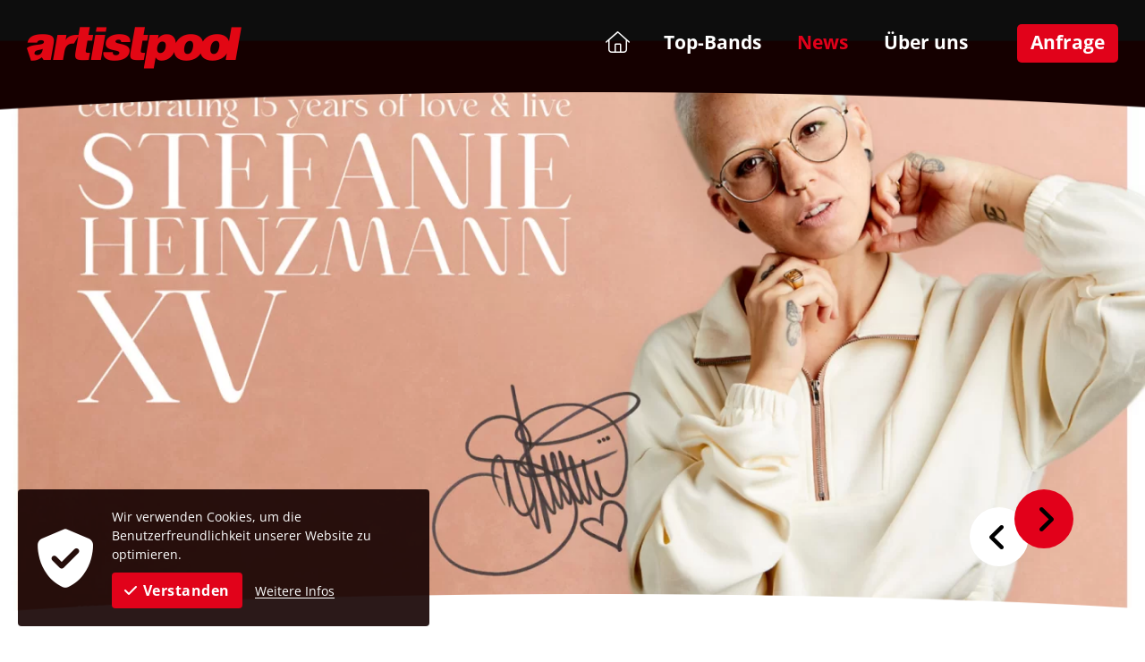

--- FILE ---
content_type: text/html; charset=UTF-8
request_url: https://www.artistpool.ch/?id=62&mod_action=show_band_detail&band_id=25&event_id=2422
body_size: 8551
content:
<!DOCTYPE html>
<!--[if lt IE 7]>      <html class="no-js lt-ie9 lt-ie8 lt-ie7"> <![endif]-->
<!--[if IE 7]>         <html class="no-js lt-ie9 lt-ie8"> <![endif]-->
<!--[if IE 8]>         <html class="no-js lt-ie9"> <![endif]-->
<!--[if gt IE 8]><!--> <html class="no-js"> <!--<![endif]-->
<head>
<!--
This website is powered by indual
Copyright (c) 2014 indual GmbH (www.indual.ch)
-->
<title>Stefanie Heinzmann | Artistpool - Künstleragentur, Eventveranstalter und Bandvermittler | Partybands, Top- und Exklusivbands in Brig Wallis Schweiz</title>

<link rel="shortcut icon" type="image/x-icon" href="templates/artistpool/img/favicon.ico" />
<link rel="icon" type="image/x-icon" href="templates/artistpool/img/favicon.ico" />

<meta name="viewport" content="width=device-width, initial-scale=1, user-scalable=no">
<meta name="apple-mobile-web-app-title" content="artistpool">

<link rel="apple-touch-icon" sizes="57x57" href="templates/artistpool/img/apple-touch-icon-57x57.png" />
<link rel="apple-touch-icon" sizes="72x72" href="templates/artistpool/img/apple-touch-icon-72x72.png" />
<link rel="apple-touch-icon" sizes="76x76" href="templates/artistpool/img/apple-touch-icon-76x76.png" />
<link rel="apple-touch-icon" sizes="114x114" href="templates/artistpool/img/apple-touch-icon-114x114.png" />
<link rel="apple-touch-icon" sizes="120x120" href="templates/artistpool/img/apple-touch-icon-120x120.png" />
<link rel="apple-touch-icon" sizes="144x144" href="templates/artistpool/img/apple-touch-icon-144x144.png" />
<link rel="apple-touch-icon" sizes="152x152" href="templates/artistpool/img/apple-touch-icon-152x152.png" />
<link rel="apple-touch-icon" sizes="180x180" href="templates/artistpool/img/apple-touch-icon-180x180.png" />

<!-- Base --><base href="https://www.artistpool.ch/">

<!-- Metadata --><meta charset="UTF-8"><meta name="title" content="Stefanie Heinzmann | Artistpool - Künstleragentur, Eventveranstalter und Bandvermittler | Partybands, Top- und Exklusivbands in Brig Wallis Schweiz"><meta name="keywords" content="Artistpool, Künstleragentur, Eventveranstalter, Bandvermittler, Partybands, Top- und Exklusivbands, Brig, Wallis, Schweiz, Open Air Gampel, Festivals, Stefanie Heinzmann"><meta name="robots" content="index,follow"><meta name="author" content="Artistpool"><meta name="generator" content="indual CMS, www.indual.ch"><meta name="revisit-after" content="5 days">



<link href="https://www.artistpool.ch/assets/css/select2.min.css" rel="stylesheet" type="text/css" media="all"><link href="https://www.artistpool.ch/assets/css/fancybox.css" rel="stylesheet" type="text/css" /><link href="https://www.artistpool.ch/templates/artistpool/css/fontastic.css" rel="stylesheet" type="text/css" /><link href="https://www.artistpool.ch/templates/artistpool/css/template_styles3.css" rel="stylesheet" type="text/css" />

</head>
<body id="phpcomasy"  lang="de" class="lazyload_images mod_artistpool module_page root_category_2 parent_category_2 no_special_css mod_action_show_band_detail no_system_page is_desktop category_49 not_logged_in preload" data-page-id="62">


<nav id="rwdnav"><div class="rwdnav_inner"><ul class="rwd_navigation level0" role="menu" aria-label="Navigation"><li role="menuitem" class="level0 sort-0" data-id="3" id="rwdnav-3"><a href="https://www.artistpool.ch/home" title=""><span>Home</span></a></li><li role="menuitem" class="level0 sort-1 has_submenu" data-id="1" id="rwdnav-1"><a href="https://www.artistpool.ch/top-bands" title=""><span>Top-Bands</span></a><ul class="level1" role="menu" aria-label="Top-Bands"><li role="menuitem" class="level1 sort-0" data-id="62" id="rwdnav-62"><a href="https://www.artistpool.ch/top-bands/pop,-rock-charts" title=""><span>Pop, Rock & Charts</span></a></li><li role="menuitem" class="level1 sort-1" data-id="51" id="rwdnav-51"><a href="https://www.artistpool.ch/top-bands/programm-gestalter" title=""><span>Programm-Gestalter</span></a></li></ul></li><li role="menuitem" class="level0 sort-2 current has_submenu" data-id="2" id="rwdnav-2"><a href="https://www.artistpool.ch/news" title=""><span>News</span></a><ul class="level1 current" role="menu" aria-label="News"><li role="menuitem" class="level1 sort-0" data-id="24" id="rwdnav-24"><a href="https://www.artistpool.ch/news/newsletter" title=""><span>Newsletter</span></a></li><li role="menuitem" class="level1 sort-1 current" data-id="49" id="rwdnav-49"><a href="https://www.artistpool.ch/news/events" title=""><span>Events</span></a></li><li role="menuitem" class="level1 sort-2" data-id="23" id="rwdnav-23"><a href="https://www.artistpool.ch/news/wettbewerb" title=""><span>Wettbewerb</span></a></li></ul></li><li role="menuitem" class="level0 sort-3 has_submenu" data-id="4" id="rwdnav-4"><a href="https://www.artistpool.ch/ueber-uns" title=""><span>Über uns</span></a><ul class="level1" role="menu" aria-label="Über uns"><li role="menuitem" class="level1 sort-0" data-id="60" id="rwdnav-60"><a href="https://www.artistpool.ch/ueber-uns/kontakt" title=""><span>Kontakt</span></a></li><li role="menuitem" class="level1 sort-1" data-id="19" id="rwdnav-19"><a href="https://www.artistpool.ch/ueber-uns/referenzen" title=""><span>Referenzen</span></a></li><li role="menuitem" class="level1 sort-2" data-id="20" id="rwdnav-20"><a href="https://www.artistpool.ch/ueber-uns/partner" title=""><span>Partner</span></a></li><li role="menuitem" class="level1 sort-3" data-id="17" id="rwdnav-17"><a href="https://www.artistpool.ch/ueber-uns/mitarbeiter" title=""><span>Mitarbeiter</span></a></li><li role="menuitem" class="level1 sort-4" data-id="33" id="rwdnav-33"><a href="https://www.artistpool.ch/ueber-uns/links" title=""><span>Links</span></a></li></ul></li><li role="menuitem" class="level0 sort-4 has_submenu" data-id="52" id="rwdnav-52"><a href="https://www.artistpool.ch/anfrage" title=""><span>Anfrage</span></a><ul class="level1" role="menu" aria-label="Anfrage"><li role="menuitem" class="level1 sort-0" data-id="53" id="rwdnav-53"><a href="https://www.artistpool.ch/anfrage/wunschband-finden" title=""><span>Wunschband finden</span></a></li><li role="menuitem" class="level1 sort-1" data-id="21" id="rwdnav-21"><a href="https://www.artistpool.ch/anfrage/nachricht-senden" title=""><span>Nachricht senden</span></a></li></ul></li><li role="menuitem" class="level0 sort-5" data-id="55" id="rwdnav-55"><a href="https://www.artistpool.ch/impressum" title=""><span>Impressum</span></a></li><li role="menuitem" class="level0 sort-6" data-id="57" id="rwdnav-57"><a href="https://www.artistpool.ch/datenschutz" title=""><span>Datenschutz</span></a></li></ul></div></nav>

<div class="page">
	<span class="scrolltop"></span>

	<header>
		<div class="inner">
			<a href="" class="logo">
				<img src="templates/artistpool/img/logo_new.png" alt="artistpool" />
			</a>
			<nav class="main">
				<ul class="navigation level0" role="menu" aria-label="Navigation"><li role="menuitem" class="level0 sort-0" data-id="3" id="nav-3"><a href="https://www.artistpool.ch/home" title=""><span>Home</span></a></li><li role="menuitem" class="level0 sort-1 has_submenu" data-id="1" id="nav-1"><a href="https://www.artistpool.ch/top-bands" title=""><span>Top-Bands</span></a><ul class="level1" role="menu" aria-label="Top-Bands"><li role="menuitem" class="level1 sort-0" data-id="62" id="nav-62"><a href="https://www.artistpool.ch/top-bands/pop,-rock-charts" title=""><span>Pop, Rock & Charts</span></a></li><li role="menuitem" class="level1 sort-1" data-id="51" id="nav-51"><a href="https://www.artistpool.ch/top-bands/programm-gestalter" title=""><span>Programm-Gestalter</span></a></li></ul></li><li role="menuitem" class="level0 sort-2 current has_submenu" data-id="2" id="nav-2"><a href="https://www.artistpool.ch/news" title=""><span>News</span></a><ul class="level1 current" role="menu" aria-label="News"><li role="menuitem" class="level1 sort-0" data-id="24" id="nav-24"><a href="https://www.artistpool.ch/news/newsletter" title=""><span>Newsletter</span></a></li><li role="menuitem" class="level1 sort-1 current" data-id="49" id="nav-49"><a href="https://www.artistpool.ch/news/events" title=""><span>Events</span></a></li><li role="menuitem" class="level1 sort-2" data-id="23" id="nav-23"><a href="https://www.artistpool.ch/news/wettbewerb" title=""><span>Wettbewerb</span></a></li></ul></li><li role="menuitem" class="level0 sort-3 has_submenu" data-id="4" id="nav-4"><a href="https://www.artistpool.ch/ueber-uns" title=""><span>Über uns</span></a><ul class="level1" role="menu" aria-label="Über uns"><li role="menuitem" class="level1 sort-0" data-id="60" id="nav-60"><a href="https://www.artistpool.ch/ueber-uns/kontakt" title=""><span>Kontakt</span></a></li><li role="menuitem" class="level1 sort-1" data-id="19" id="nav-19"><a href="https://www.artistpool.ch/ueber-uns/referenzen" title=""><span>Referenzen</span></a></li><li role="menuitem" class="level1 sort-2" data-id="20" id="nav-20"><a href="https://www.artistpool.ch/ueber-uns/partner" title=""><span>Partner</span></a></li><li role="menuitem" class="level1 sort-3" data-id="17" id="nav-17"><a href="https://www.artistpool.ch/ueber-uns/mitarbeiter" title=""><span>Mitarbeiter</span></a></li><li role="menuitem" class="level1 sort-4" data-id="33" id="nav-33"><a href="https://www.artistpool.ch/ueber-uns/links" title=""><span>Links</span></a></li></ul></li><li role="menuitem" class="level0 sort-4 has_submenu" data-id="52" id="nav-52"><a href="https://www.artistpool.ch/anfrage" title=""><span>Anfrage</span></a><ul class="level1" role="menu" aria-label="Anfrage"><li role="menuitem" class="level1 sort-0" data-id="53" id="nav-53"><a href="https://www.artistpool.ch/anfrage/wunschband-finden" title=""><span>Wunschband finden</span></a></li><li role="menuitem" class="level1 sort-1" data-id="21" id="nav-21"><a href="https://www.artistpool.ch/anfrage/nachricht-senden" title=""><span>Nachricht senden</span></a></li></ul></li></ul>
			</nav>
			<span title="Navigation öffnen" rel="nofollow" class="responsive_navigation_toggle"><span></span><span></span><span></span></span>
		</div>
	</header>

	<div class="main_slider main_slider_desktop">
				<div id="bx-slider-wrap" class="bx-slider-wrap fade_parent">
					<div id="bxslider_17692225853159300588574802321572195695" class="bxslider bxslider_17692225853159300588574802321572195695"><div class="slide picture_slide picture_slide_landscape"><span ><picture><source media="(min-width: 1000px)" srcset="writable/cache/1/18/_src18f3401ca5aae458c771e5a565ca62a5_par985a02a9c99cda52d47a6eac123020f6_dat1732178727.webp 1x, writable/cache/1/18/_src18f3401ca5aae458c771e5a565ca62a5_par6ed717d50a33cf238aba293517b4cddd_dat1732178727.webp 2x"><source media="(min-width: 600px)" srcset="writable/cache/1/18/_src18f3401ca5aae458c771e5a565ca62a5_par3d0695b80fd89fc9d58c38b9d6751f6b_dat1732178727.webp 1x, writable/cache/1/18/_src18f3401ca5aae458c771e5a565ca62a5_par985a02a9c99cda52d47a6eac123020f6_dat1732178727.webp 2x"><source media="(min-width: 300px)" srcset="writable/cache/1/18/_src18f3401ca5aae458c771e5a565ca62a5_pard47c5b62c15d19faefaadd391d850fd4_dat1732178727.webp 1x, writable/cache/1/18/_src18f3401ca5aae458c771e5a565ca62a5_par3d0695b80fd89fc9d58c38b9d6751f6b_dat1732178727.webp 2x"><img 
					loading="lazy" 
					srcset="writable/cache/1/18/_src18f3401ca5aae458c771e5a565ca62a5_par985a02a9c99cda52d47a6eac123020f6_dat1732178727.webp 1x, writable/cache/1/18/_src18f3401ca5aae458c771e5a565ca62a5_par6ed717d50a33cf238aba293517b4cddd_dat1732178727.webp 2x" 
					src="writable/cache/1/18/_src18f3401ca5aae458c771e5a565ca62a5_par1d470d4ab7ec8bc95e5374efed6a5571_dat1732178727.webp" 
					itemprop="image" data-expand="-20" 
					 
					alt=""
				></picture></span></div><div class="slide picture_slide picture_slide_landscape"><span ><picture><source media="(min-width: 1000px)" srcset="writable/cache/f/f3/_srcf3450b848cb399858be2422d068305d7_par985a02a9c99cda52d47a6eac123020f6_dat1732178716.webp 1x, writable/cache/f/f3/_srcf3450b848cb399858be2422d068305d7_par6ed717d50a33cf238aba293517b4cddd_dat1732178716.webp 2x"><source media="(min-width: 600px)" srcset="writable/cache/f/f3/_srcf3450b848cb399858be2422d068305d7_par3d0695b80fd89fc9d58c38b9d6751f6b_dat1732178716.webp 1x, writable/cache/f/f3/_srcf3450b848cb399858be2422d068305d7_par985a02a9c99cda52d47a6eac123020f6_dat1732178716.webp 2x"><source media="(min-width: 300px)" srcset="writable/cache/f/f3/_srcf3450b848cb399858be2422d068305d7_pard47c5b62c15d19faefaadd391d850fd4_dat1732178716.webp 1x, writable/cache/f/f3/_srcf3450b848cb399858be2422d068305d7_par3d0695b80fd89fc9d58c38b9d6751f6b_dat1732178716.webp 2x"><img 
					loading="lazy" 
					srcset="writable/cache/f/f3/_srcf3450b848cb399858be2422d068305d7_par985a02a9c99cda52d47a6eac123020f6_dat1732178716.webp 1x, writable/cache/f/f3/_srcf3450b848cb399858be2422d068305d7_par6ed717d50a33cf238aba293517b4cddd_dat1732178716.webp 2x" 
					src="writable/cache/f/f3/_srcf3450b848cb399858be2422d068305d7_par1d470d4ab7ec8bc95e5374efed6a5571_dat1732178716.webp" 
					itemprop="image" data-expand="-20" 
					 
					alt=""
				></picture></span></div></div>
					
				</div>
			</div>

	<div class="contentframe">
		<div class="inner">
			<div class="content">
	
					<h1 id="page_title" class="page_title">
						Stefanie Heinzmann
						
					</h1>
				
	
	
	
	
	<div class="module-content" id="module_artistpool"><a class="band-detail-backlink noprint" href="?id=62&amp;mod_action=show_event_detail&event_id=2422">Zur&uuml;ck zum Event</a>
<div class="band-details">
<div class="band-detail-info">
<h2><p><strong>Die Schweizer Pop &amp; Soul Queen</strong></p>
</h2>
</div>
<div class="cf"></div>
<div class="band-detail-info band-detail-pictures-wrap">
<h2>Impressionen</h2>
<div class="band-detail-pictures">
<div id="resource_container_entry_25_pictures_0" class="resource_container pictures">	<div id="resource_4421_697431b92a02f" class="resource resource_4421 picture picture_0">		<span class="resource_background"><a href="writable/cache/f/f2/_srcf2e1b407d6e78ee13209b1b91189b5ac_par7fd0e403f8e39e74b2c8ee38375ba826_dat1732178727.webp" class="resource_link fancybox" data-fancybox="d0a529bf1b8efe2d5b5f2a6c690eeb42" data-media="(min-width: 300px);(min-width: 600px)" data-sources="writable/cache/f/f2/_srcf2e1b407d6e78ee13209b1b91189b5ac_parccc289cecb50f005c8c08179205dca33_dat1732178727.webp 1x,writable/cache/f/f2/_srcf2e1b407d6e78ee13209b1b91189b5ac_parccc289cecb50f005c8c08179205dca33_dat1732178727.webp 2x;writable/cache/f/f2/_srcf2e1b407d6e78ee13209b1b91189b5ac_parccc289cecb50f005c8c08179205dca33_dat1732178727.webp 1x,writable/cache/f/f2/_srcf2e1b407d6e78ee13209b1b91189b5ac_parccc289cecb50f005c8c08179205dca33_dat1732178727.webp 2x" title="Bild vergrössern" data-caption=""
											data-height="600"
											><picture>  <source media="(min-width: 300px)" srcset="writable/cache/f/f2/_srcf2e1b407d6e78ee13209b1b91189b5ac_parbb0d455187290cfaa6be4af5cbe7adab_dat1732178727.webp 1x, writable/cache/f/f2/_srcf2e1b407d6e78ee13209b1b91189b5ac_par7393c04a4e29065beeecdb9a85cba862_dat1732178727.webp 2x" />  <img loading="lazy" 
							src="writable/cache/f/f2/_srcf2e1b407d6e78ee13209b1b91189b5ac_parf453166dde6fcf3042d75cf804b73835_dat1732178727.webp" alt="" 
							srcset="writable/cache/f/f2/_srcf2e1b407d6e78ee13209b1b91189b5ac_parf453166dde6fcf3042d75cf804b73835_dat1732178727.webp 1x, writable/cache/f/f2/_srcf2e1b407d6e78ee13209b1b91189b5ac_par205cb3f9cb287164a233d589158d5d0f_dat1732178727.webp 2x"
							class="resource_image" width="500" height="320"></picture></a>		</span>	</div>	<div id="resource_4422_697431b92a166" class="resource resource_4422 picture picture_1">		<span class="resource_background"><a href="writable/cache/1/18/_src18f3401ca5aae458c771e5a565ca62a5_par35c5074c52b4d137f4962fb6a79c2c93_dat1732178727.webp" class="resource_link fancybox" data-fancybox="d0a529bf1b8efe2d5b5f2a6c690eeb42" data-media="(min-width: 300px);(min-width: 600px)" data-sources="assets/addons/phpThump/phpThumb.php?src=../../..%2Fwritable%2Fmedia%2F1669284749-Stefanie-Heinzmann-XV-Event-web.jpg&f=webp&w=0&q=85 1x,assets/addons/phpThump/phpThumb.php?src=../../..%2Fwritable%2Fmedia%2F1669284749-Stefanie-Heinzmann-XV-Event-web.jpg&f=webp&w=0&q=85 2x;assets/addons/phpThump/phpThumb.php?src=../../..%2Fwritable%2Fmedia%2F1669284749-Stefanie-Heinzmann-XV-Event-web.jpg&f=webp&w=0&q=85 1x,assets/addons/phpThump/phpThumb.php?src=../../..%2Fwritable%2Fmedia%2F1669284749-Stefanie-Heinzmann-XV-Event-web.jpg&f=webp&w=0&q=85 2x" title="Bild vergrössern" data-caption=""
											data-width="640"
											><picture>  <source media="(min-width: 300px)" srcset="writable/cache/1/18/_src18f3401ca5aae458c771e5a565ca62a5_parbb0d455187290cfaa6be4af5cbe7adab_dat1732178727.webp 1x, writable/cache/1/18/_src18f3401ca5aae458c771e5a565ca62a5_par7393c04a4e29065beeecdb9a85cba862_dat1732178727.webp 2x" />  <img loading="lazy" 
							src="writable/cache/1/18/_src18f3401ca5aae458c771e5a565ca62a5_parf453166dde6fcf3042d75cf804b73835_dat1732178727.webp" alt="" 
							srcset="writable/cache/1/18/_src18f3401ca5aae458c771e5a565ca62a5_parf453166dde6fcf3042d75cf804b73835_dat1732178727.webp 1x, writable/cache/1/18/_src18f3401ca5aae458c771e5a565ca62a5_par205cb3f9cb287164a233d589158d5d0f_dat1732178727.webp 2x"
							class="resource_image" width="500" height="320"></picture></a>		</span>	</div>	<div id="resource_4273_697431b92a1c7" class="resource resource_4273 picture picture_2">		<span class="resource_background"><a href="writable/cache/3/36/_src3618ab49d73a95768188727ece8fc4e8_par35c5074c52b4d137f4962fb6a79c2c93_dat1732178720.webp" class="resource_link fancybox" data-fancybox="d0a529bf1b8efe2d5b5f2a6c690eeb42" data-media="(min-width: 300px);(min-width: 600px)" data-sources="assets/addons/phpThump/phpThumb.php?src=../../..%2Fwritable%2Fmedia%2F1639472444-Stefanie_Heinzmann_2021_-_Labyrinth_Deluxe_Edition.jpg&f=webp&w=0&q=85 1x,assets/addons/phpThump/phpThumb.php?src=../../..%2Fwritable%2Fmedia%2F1639472444-Stefanie_Heinzmann_2021_-_Labyrinth_Deluxe_Edition.jpg&f=webp&w=0&q=85 2x;assets/addons/phpThump/phpThumb.php?src=../../..%2Fwritable%2Fmedia%2F1639472444-Stefanie_Heinzmann_2021_-_Labyrinth_Deluxe_Edition.jpg&f=webp&w=0&q=85 1x,assets/addons/phpThump/phpThumb.php?src=../../..%2Fwritable%2Fmedia%2F1639472444-Stefanie_Heinzmann_2021_-_Labyrinth_Deluxe_Edition.jpg&f=webp&w=0&q=85 2x" title="Bild vergrössern" data-caption=""
											data-height="600"
											><picture>  <source media="(min-width: 300px)" srcset="writable/cache/3/36/_src3618ab49d73a95768188727ece8fc4e8_parbb0d455187290cfaa6be4af5cbe7adab_dat1732178720.webp 1x, writable/cache/3/36/_src3618ab49d73a95768188727ece8fc4e8_par7393c04a4e29065beeecdb9a85cba862_dat1732178720.webp 2x" />  <img loading="lazy" 
							src="writable/cache/3/36/_src3618ab49d73a95768188727ece8fc4e8_parf453166dde6fcf3042d75cf804b73835_dat1732178720.webp" alt="" 
							srcset="writable/cache/3/36/_src3618ab49d73a95768188727ece8fc4e8_parf453166dde6fcf3042d75cf804b73835_dat1732178720.webp 1x, writable/cache/3/36/_src3618ab49d73a95768188727ece8fc4e8_par205cb3f9cb287164a233d589158d5d0f_dat1732178720.webp 2x"
							class="resource_image" width="500" height="320"></picture></a>		</span>	</div>	<div id="resource_4170_697431b92a2ac" class="resource resource_4170 picture picture_3">		<span class="resource_background"><a href="writable/cache/c/cb/_srccbc5802f99a94172cc171bc41166d53d_par7fd0e403f8e39e74b2c8ee38375ba826_dat1732178716.webp" class="resource_link fancybox" data-fancybox="d0a529bf1b8efe2d5b5f2a6c690eeb42" data-media="(min-width: 300px);(min-width: 600px)" data-sources="assets/addons/phpThump/phpThumb.php?src=../../..%2Fwritable%2Fmedia%2F1615890592-SH_059_%28c%29_Maximilian_Koenig.jpg&f=webp&h=0&q=85 1x,assets/addons/phpThump/phpThumb.php?src=../../..%2Fwritable%2Fmedia%2F1615890592-SH_059_%28c%29_Maximilian_Koenig.jpg&f=webp&h=0&q=85 2x;assets/addons/phpThump/phpThumb.php?src=../../..%2Fwritable%2Fmedia%2F1615890592-SH_059_%28c%29_Maximilian_Koenig.jpg&f=webp&h=0&q=85 1x,assets/addons/phpThump/phpThumb.php?src=../../..%2Fwritable%2Fmedia%2F1615890592-SH_059_%28c%29_Maximilian_Koenig.jpg&f=webp&h=0&q=85 2x" title="Bild vergrössern" data-caption=""
											data-height="600"
											><picture>  <source media="(min-width: 300px)" srcset="writable/cache/c/cb/_srccbc5802f99a94172cc171bc41166d53d_parbb0d455187290cfaa6be4af5cbe7adab_dat1732178716.webp 1x, writable/cache/c/cb/_srccbc5802f99a94172cc171bc41166d53d_par7393c04a4e29065beeecdb9a85cba862_dat1732178716.webp 2x" />  <img loading="lazy" 
							src="writable/cache/c/cb/_srccbc5802f99a94172cc171bc41166d53d_parf453166dde6fcf3042d75cf804b73835_dat1732178716.webp" alt="" 
							srcset="writable/cache/c/cb/_srccbc5802f99a94172cc171bc41166d53d_parf453166dde6fcf3042d75cf804b73835_dat1732178716.webp 1x, writable/cache/c/cb/_srccbc5802f99a94172cc171bc41166d53d_par205cb3f9cb287164a233d589158d5d0f_dat1732178716.webp 2x"
							class="resource_image" width="500" height="320"></picture></a>		</span>	</div>	<div id="resource_4172_697431b92a631" class="resource resource_4172 picture picture_4">		<span class="resource_background"><a href="writable/cache/f/f3/_srcf3450b848cb399858be2422d068305d7_par35c5074c52b4d137f4962fb6a79c2c93_dat1732178716.webp" class="resource_link fancybox" data-fancybox="d0a529bf1b8efe2d5b5f2a6c690eeb42" data-media="(min-width: 300px);(min-width: 600px)" data-sources="assets/addons/phpThump/phpThumb.php?src=../../..%2Fwritable%2Fmedia%2F1615890594-SH_163_%28c%29_Maximilian_Koenig.jpg&f=webp&w=0&q=85 1x,assets/addons/phpThump/phpThumb.php?src=../../..%2Fwritable%2Fmedia%2F1615890594-SH_163_%28c%29_Maximilian_Koenig.jpg&f=webp&w=0&q=85 2x;assets/addons/phpThump/phpThumb.php?src=../../..%2Fwritable%2Fmedia%2F1615890594-SH_163_%28c%29_Maximilian_Koenig.jpg&f=webp&w=0&q=85 1x,assets/addons/phpThump/phpThumb.php?src=../../..%2Fwritable%2Fmedia%2F1615890594-SH_163_%28c%29_Maximilian_Koenig.jpg&f=webp&w=0&q=85 2x" title="Bild vergrössern" data-caption=""
											data-width="640"
											><picture>  <source media="(min-width: 300px)" srcset="writable/cache/f/f3/_srcf3450b848cb399858be2422d068305d7_parbb0d455187290cfaa6be4af5cbe7adab_dat1732178716.webp 1x, writable/cache/f/f3/_srcf3450b848cb399858be2422d068305d7_par7393c04a4e29065beeecdb9a85cba862_dat1732178716.webp 2x" />  <img loading="lazy" 
							src="writable/cache/f/f3/_srcf3450b848cb399858be2422d068305d7_parf453166dde6fcf3042d75cf804b73835_dat1732178716.webp" alt="" 
							srcset="writable/cache/f/f3/_srcf3450b848cb399858be2422d068305d7_parf453166dde6fcf3042d75cf804b73835_dat1732178716.webp 1x, writable/cache/f/f3/_srcf3450b848cb399858be2422d068305d7_par205cb3f9cb287164a233d589158d5d0f_dat1732178716.webp 2x"
							class="resource_image" width="500" height="320"></picture></a>		</span>	</div>	<div id="resource_4171_697431b92a68f" class="resource resource_4171 picture picture_5">		<span class="resource_background"><a href="writable/cache/b/be/_srcbe6819eb9740f91fa5ee2579acd7dc7c_par7fd0e403f8e39e74b2c8ee38375ba826_dat1732178716.webp" class="resource_link fancybox" data-fancybox="d0a529bf1b8efe2d5b5f2a6c690eeb42" data-media="(min-width: 300px);(min-width: 600px)" data-sources="assets/addons/phpThump/phpThumb.php?src=../../..%2Fwritable%2Fmedia%2F1615890593-SH_077_%28c%29_Maximilian_Koenig.jpg&f=webp&h=0&q=85 1x,assets/addons/phpThump/phpThumb.php?src=../../..%2Fwritable%2Fmedia%2F1615890593-SH_077_%28c%29_Maximilian_Koenig.jpg&f=webp&h=0&q=85 2x;assets/addons/phpThump/phpThumb.php?src=../../..%2Fwritable%2Fmedia%2F1615890593-SH_077_%28c%29_Maximilian_Koenig.jpg&f=webp&h=0&q=85 1x,assets/addons/phpThump/phpThumb.php?src=../../..%2Fwritable%2Fmedia%2F1615890593-SH_077_%28c%29_Maximilian_Koenig.jpg&f=webp&h=0&q=85 2x" title="Bild vergrössern" data-caption=""
											data-height="600"
											><picture>  <source media="(min-width: 300px)" srcset="writable/cache/b/be/_srcbe6819eb9740f91fa5ee2579acd7dc7c_parbb0d455187290cfaa6be4af5cbe7adab_dat1732178716.webp 1x, writable/cache/b/be/_srcbe6819eb9740f91fa5ee2579acd7dc7c_par7393c04a4e29065beeecdb9a85cba862_dat1732178716.webp 2x" />  <img loading="lazy" 
							src="writable/cache/b/be/_srcbe6819eb9740f91fa5ee2579acd7dc7c_parf453166dde6fcf3042d75cf804b73835_dat1732178716.webp" alt="" 
							srcset="writable/cache/b/be/_srcbe6819eb9740f91fa5ee2579acd7dc7c_parf453166dde6fcf3042d75cf804b73835_dat1732178716.webp 1x, writable/cache/b/be/_srcbe6819eb9740f91fa5ee2579acd7dc7c_par205cb3f9cb287164a233d589158d5d0f_dat1732178716.webp 2x"
							class="resource_image" width="500" height="320"></picture></a>		</span>	</div><div class="cf"></div></div></div>
</div>
<div class="cf"></div>
<div class="band-detail-info">
<h2>Kurzinfos</h2>
<img class="topband_exclusive" src="templates/artistpool/img/topband.png" alt="Top-Band" />
  <p><ul>
	<li><strong>H&ouml;chste Auszeichnungen und Preise in Deutschland und der Schweiz</strong></li>
	<li><strong>Gewinnerin Swiss Music Award 2016 - BEST FEMALE SOLO ACT</strong></li>
	<li><strong>Nominiert f&uuml;r MTV EMA 2019 als &laquo;BEST SWISS ACT&raquo;</strong></li>
	<li><strong>Nominiert f&uuml;r 1LIVE Krone 2019 als &laquo;BESTE K&Uuml;NSTLERIN&raquo;</strong></li>
	<li><strong>ALBUM + TOUR &laquo;All We Need Is Love&raquo; 2019 (#1 in der Schweiz)</strong></li>
	<li><strong>GEWINNERIN Swiss Music Award 2020 - &laquo;BEST FEMALE ACT&raquo;</strong></li>
	<li><strong>Teilnahme an &laquo;Sing meinen Song - Das Schweizer Tauschkonzert&raquo; 2020</strong></li>
	<li><strong>Teilnahme an &laquo;Sing meinen Song - das Tauschkonzert&raquo; auf VOX 2021</strong></li>
	<li><strong>Aktuelles Album: &laquo;Labyrinth&raquo; (V&Ouml; 14.5.21)</strong></li>
	<li><strong>Nominiert f&uuml;r MTV EMA 2021 als &laquo;BEST SWISS ACT&raquo;</strong></li>
	<li><strong>Nominiert f&uuml;r &laquo;Energy Music Award&raquo; 2022</strong></li>
	<li><strong>Talent-Scout bei &laquo;Stadt&nbsp;Land&nbsp;Talent&raquo; ab M&auml;rz 2023 (SRF1)</strong></li>
	<li><strong>2023 + 2024 15-j&auml;hriges B&uuml;hnenjubil&auml;um:&nbsp;&laquo;XV - Celebrating 15 years of love &amp; live&raquo;</strong></li>
</ul>
</p>
  <div class="cf"></div>
</div>
<div class="cf"></div>
<div class="band-detail-info">
<h2>Bandbeschreibung</h2>
<p><strong>Das Jahr 2024&nbsp;wird wieder zum Stefanie Heinzmann-Jahr!</strong></p>

<p><strong>Stefanie Heinzmann ist als eine der erfolgreichsten K&uuml;nstlerinnen im deutschsprachigen Raum unterwegs. Mit dem aktuellen Album &laquo;LABYRINTH&raquo; und einer einmaligen Live Show verzaubert und begeistert sie als unbestrittener Schweizer Nr. 1 Top-Act Fans im In- und Ausland.</strong></p>

<p>Zahlreiche Festivals, eine gross angelegte Club Tour durch mehrere L&auml;nder, die Teilnahme an der Deutschen&nbsp;Ausgabe von &laquo;Sing meinen Song&raquo; im 2021 und weiteren TV Shows im In- und Ausland, die Auszeichnung zum &laquo;BEST FEMALE ACT&raquo; an den Swiss Music Awards 2020, die Nominierung f&uuml;r den MTV EMA 2021 als &laquo;BEST SWISS ACT&raquo;&nbsp;und vieles mehr zeugen von ihrer aussergew&ouml;hnlichen Erfolgsgeschichte.</p>

<p>Unter dem Titel &laquo;XV - Celebrating 15 years of love &amp; live&raquo; feiert die erfolgreiche Schweizer Pop- und Souls&auml;ngerin - trotz ihres jungen Alters - bereits das 15j&auml;hrige Jubil&auml;um ihrer Solokarriere. Und dies wird sie gemeinsam mit ihrer Band auf den B&uuml;hnen in Deutschland und der Schweiz ganz besonders zelebrieren.</p>

  <div class="cf"></div>
</div>
<div class="cf"></div>
<div class="band-detail-info">
<h2>Bandinformationen</h2>
  <p><label><strong>Webseite</strong></label><a href="https://www.stefanieheinzmann.de" target="_blank">www.stefanieheinzmann.de  <p><label><strong>Bandkategorie</strong></label><span class="band-categories">Programm-Gestalter, Programm Pop/Rock, Urban and more</span></p>
  <p><label><strong>Download</strong></label><a href="?id=62&mod_action=get_band_pdf&band_id=25" target="_blank">Beschreibung als PDF herunterladen</a></p>
</div>
<div class="cf"></div>
<div class="band_additional_content"><iframe width="560" height="315" src="https://www.youtube.com/embed/2-P8F8_DKHg" title="YouTube video player" frameborder="0" allow="accelerometer; autoplay; clipboard-write; encrypted-media; gyroscope; picture-in-picture" allowfullscreen></iframe>

<br><p><div id="fb-root"></div>
<script>(function(d, s, id) {
  var js, fjs = d.getElementsByTagName(s)[0];
  if (d.getElementById(id)) return;
  js = d.createElement(s); js.id = id;
  js.src = "//connect.facebook.net/de_DE/sdk.js#xfbml=1&version=v2.0";
  fjs.parentNode.insertBefore(js, fjs);
}(document, 'script', 'facebook-jssdk'));</script>
<div class="fb-like-box" data-href="https://www.facebook.com/stefanieheinzmann" data-colorscheme="light" data-show-faces="true" data-header="false" data-stream="true" data-show-border="false"></div>
</p></div></div>
</div>
</div>
		</div>
	</div>
	<section class="newsletter">
		<div class="inner">
			<h2>Newsletter<span> abonnieren</span></h2>
			<form action="//www.dodeley.com" method="get" target="_blank">
				<input type="hidden" name="action" value="subscribe">
				<input type="hidden" name="rlh" value="4c5bde74a8f110656874902f07378009">
				<input type="text" placeholder="Ihre E-Mail Adresse" class="email" name="email" size="30" />
				<input type="submit" name="submitter" value="Abonnieren" class="button" />
				<p class="dodeley_data">Mit der Nutzung dieses Formulars erklären Sie sich mit der Speicherung und Verarbeitung Ihrer Daten durch die Newsletter-Software <a href="https://www.dodeley.com/impressum" target="_blank">dodeley</a> einverstanden.</p>
			</form>
		</div>
	</section>
	<footer>
		<div class="inner">
			<div class="footer_address_wrap">
				<h2>Artistpool</h2>
				<div class="contact_info_wrap">
					<div class="address">
						<ul>
							<li><i class="fal fa-home"></i>&nbsp;&nbsp;Hofjistrasse 1</li>
							<li>CH-3900 Brig</li>
						</ul>
						<div class="cf"></div>
					</div>
					<div class="mail_phone">
						<a href="tel:0279242020"><i class="fal fa-phone"></i> +41 (0)27 924 20 20</a>
						<a href="mailto:info@artistpool.ch"><i class="fal fa-envelope"></i> info@artistpool.ch</a>
					</div>
					<div class="cf"></div>
				</div>
			</div>
			<div class="social_media_wrap">
				<a href="//www.facebook.com/artistpool/timeline" target="_blank" class="facebook"><i class="fab fa-facebook"></i></a>
				<a href="https://www.artistpool.ch/ueber-uns/kontakt" class="map"><i class="fas fa-map"></i></a>
				<a href="https://www.artistpool.ch/top-bands/pop,-rock-charts&amp;mod_action=band_login_form" class="band_login button">Band Login</a>
			</div>
			<div class="copyright">
				<span>&copy; 2026</span>
				
					<a href="https://www.artistpool.ch/impressum" data-id="55" class="single_navigation_link">
						Impressum
					</a>
				
				
					<a href="https://www.artistpool.ch/datenschutz" data-id="57" class="single_navigation_link">
						Datenschutz
					</a>
				
				<a href="//www.indual.ch" class="indual_link" target="_blank"><span>webentwicklung, webdesign und hosting </span>powered by indual</a>
			</div>
			<div class="cf"></div>
		</div>
		<div class="letter_box">
			<img src="templates/artistpool/img/letter_a.svg" alt="artistpool">
		</div>
	</footer>
</div>
<script src="https://www.artistpool.ch/assets/js/jquery.min.js"></script><script src="https://www.artistpool.ch/assets/js/jquery.bxslider.min.js"></script><script src="https://www.artistpool.ch/assets/js/select2.min.js"></script><script src="https://www.artistpool.ch/assets/js/select2_i18n/de.js"></script><script src="https://www.artistpool.ch/assets/js/fancybox.umd.js"></script><script src="https://www.artistpool.ch/assets/js/indual_cms.min.js"></script><script src="https://www.artistpool.ch/templates/artistpool/modules/artistpool/js/functions.min.js"></script><script src="https://www.artistpool.ch/templates/artistpool/js/functions.min.js"></script><script>jQuery('#bxslider_17692225853159300588574802321572195695').hide();useThumbs=($('.slider_thumbnails').length?true:false);window.slider_entry=jQuery('#bxslider_17692225853159300588574802321572195695').show().addClass('fade').bxSlider({mode:'fade',auto:1,autoHover:true,stopAutoOnClick:true,video:false,speed:800,controls:1,adaptiveHeight:1,touchEnabled:false,pause:7000,onSliderLoad:function(){$('.bxslider .slide:not(.bx-clone)').first().addClass('active-slide');if($('#bxslider_17692225853159300588574802321572195695 .bx-clone + div .slide_text_container').length||$('#bxslider_17692225853159300588574802321572195695 .slide.active-slide .slide_text_container').length){$('#bxslider_17692225853159300588574802321572195695').closest('.bx-wrapper').addClass('with_text')}$('#bxslider_17692225853159300588574802321572195695 .slider_thumbnails > a:first-child').addClass('active-slide')},onSlideNext:function(currentSlide,oldIndex,newIndex){$('#bxslider_17692225853159300588574802321572195695 .active-slide').addClass('navOutNext');$(currentSlide).addClass('navInNext')},onSlidePrev:function(currentSlide,oldIndex,newIndex){$('#bxslider_17692225853159300588574802321572195695 .active-slide').addClass('navOutPrev');$(currentSlide).addClass('navInPrev')},onSlideBefore:function(currentSlide,oldIndex,newIndex){if($(currentSlide[0]).find('.slide_text_container').length){$('#bxslider_17692225853159300588574802321572195695').closest('.bx-wrapper').addClass('with_text')}else{$('#bxslider_17692225853159300588574802321572195695').closest('.bx-wrapper').removeClass('with_text')}if(useThumbs){$('#bxslider_17692225853159300588574802321572195695 .slider_thumbnails a.slider-selected').removeClass('slider-selected');$('#bxslider_17692225853159300588574802321572195695 .slider_thumbnails a.slider-jumper-index-'+newIndex).addClass('slider-selected')}},pagerCustom:(useThumbs?'#bxslider_17692225853159300588574802321572195695 .slider_thumbnails':null),onSlideAfter:function(currentSlide){$('#bxslider_17692225853159300588574802321572195695 .active-slide').removeClass('active-slide');$(currentSlide).addClass('active-slide');$('#bxslider_17692225853159300588574802321572195695 .slide').removeClass('navOutNext').removeClass('navInNext').removeClass('navOutPrev').removeClass('navInPrev')}});</script>

<div id="privacy_banner_wrap" data-privacy-page-id="73"></div>
<link href="https://www.artistpool.ch/assets/css/bxslider/jquery.bxslider.min.css" rel="stylesheet" type="text/css" /><link href="https://www.artistpool.ch/assets/css/fontawesome/css/fontawesome-all.min.css" rel="stylesheet" type="text/css" />
</body>
</html>


--- FILE ---
content_type: text/css
request_url: https://www.artistpool.ch/templates/artistpool/css/template_styles3.css
body_size: 10106
content:
*{margin:0;padding:0}a,object{outline:none !important}.cf,.clear{float:none;clear:both;line-height:0;width:1px;margin:0;padding:0;font-size:0;height:0}.nomargin{margin:0 !important}.nopadding{padding:0 !important}.fullwidth,.p_fullwidth input{width:100% !important}hr{display:none}.nobr{white-space:nowrap}.hidden{display:none}.sr-only{clip:rect(0px, 0px, 0px, 0px) !important;height:1px !important;position:absolute !important;width:1px !important;border-width:0px !important;border-style:initial !important;border-color:initial !important;-o-border-image:initial !important;border-image:initial !important;margin:-1px !important;overflow:hidden !important;padding:0px !important;display:block !important}.resource.picture:not(.picture_content){float:left}.resource.picture a img,.resource.picture img{display:block}.float_right{float:right}.float_left,.float_left_no_clear{float:left;position:relative}.float_right_with_clear{float:right;clear:right}.float_left_with_clear{float:left;clear:left}.clear{clear:both;float:none}label.nofloat{clear:none;padding:0;margin:0;float:none !important;width:auto !important;max-width:none}.accordeon{background:none !important;border:none !important;padding:0 !important}.accordeon_content{display:none;padding:2px 0 14px 0}table{border-collapse:collapse;border-spacing:0}table th,table td{vertical-align:top}.table_wrap_container,.table_wrap{width:100%;overflow:auto;-webkit-overflow-scrolling:touch}.table_wrap_container{overflow:hidden;position:relative;margin-bottom:15px}.table_wrap_container.visible_indicator{position:relative;padding:25px 0 0}.table_wrap_container.visible_indicator .table_wrap_container table,.table_wrap_container.visible_indicator .news_events_table{width:auto !important}.table_wrap_container.visible_indicator .table_scroll_indicator{display:block}.table_scroll_indicator{display:none;position:absolute;right:0;top:0}.table_scroll_indicator:hover{cursor:pointer}label.label_remember_me_checkbox{display:block;padding:4px 0}input#remember_me{width:auto}label.label_remember_me_checkbox label.checkbox{display:inline;width:auto !important;float:none !important;font-size:93%}label.label_remember_me_checkbox input{margin-right:5px}label.label_remember_me_checkbox label{pointer-events:none}div.captcha_protection{padding:14px 15px;background:#eee;background:linear-gradient(to bottom, #fff, #eee);filter:progid:DXImageTransform.Microsoft.gradient(startColorstr="#ffffff", endColorstr="#eeeeee");border:1px solid #ccc;border-radius:5px;box-shadow:0 0 3px #eee;width:auto;display:inline-block;zoom:1;*display:inline;max-width:100%;-o-box-sizing:border-box;box-sizing:border-box}div.captcha_protection span.captcha_title{font-weight:normal;display:block;font-size:12px;line-height:normal;border-bottom:1px solid #ccc;margin:-14px -15px 8px;padding:8px 15px;background:linear-gradient(to bottom, #fff, #eee);filter:progid:DXImageTransform.Microsoft.gradient(startColorstr="#ffffff", endColorstr="#eeeeee");border-radius:7px 7px 0 0;color:#333}div.captcha_protection span.captcha_input_title{font-weight:normal;margin-bottom:1px;display:block;color:#555}div.captcha_protection label{margin-right:-8px;display:none !important}div.captcha_protection span#captcha_help_link{font-size:10px;text-decoration:underline;position:relative;cursor:help;color:#666;white-space:nowrap}div.captcha_protection span#captcha_help_link:hover{color:#333}div.captcha_protection span#captcha_help_text{position:absolute;top:10px;right:-195px;width:180px;background:#f0f0f0;border:1px solid #666;border-radius:5px;box-shadow:0 0 3px #666;padding:5px 8px;background:#eee;background:linear-gradient(to bottom, #f0f0f0, #eee);filter:progid:DXImageTransform.Microsoft.gradient(startColorstr="#f0f0f0", endColorstr="#eee")}div.captcha_protection img.captcha_img{width:220px}.listing_entry_link,.overview_entry_link,.portlet_content_entry_link,.portlet_listing_entry_link,.portlet_shop_article_entry_link{display:block;position:absolute;top:0;left:0;right:0;bottom:0;cursor:pointer;z-index:25}#privacy_banner{position:fixed;left:20px;bottom:20px;width:100%;max-width:460px;background:rgba(0,0,0,.85);z-index:1000}#privacy_banner #privacy_banner_inner{padding:20px;font-size:14px;line-height:21px;color:#fff;text-align:left;position:relative}#privacy_banner #privacy_banner_inner #privacy_icon{display:inline-block;vertical-align:middle;width:86px;margin-right:-5px}#privacy_banner #privacy_banner_inner #privacy_icon i{font-size:66px;line-height:66px}@media screen and (max-width: 380px){#privacy_banner #privacy_banner_inner #privacy_icon{display:none}}#privacy_banner #privacy_banner_inner #privacy_description_wrap{display:inline-block;vertical-align:middle;width:calc(100% - 86px)}#privacy_banner #privacy_banner_inner #privacy_description_wrap .privacy_responsive_icon{display:none;float:left;margin-right:10px}#privacy_banner #privacy_banner_inner #privacy_description_wrap .privacy_responsive_icon i{font-size:30px;line-height:30px}@media screen and (max-width: 380px){#privacy_banner #privacy_banner_inner #privacy_description_wrap{width:100%}#privacy_banner #privacy_banner_inner #privacy_description_wrap .privacy_responsive_icon{display:block;float:left}#privacy_banner #privacy_banner_inner #privacy_description_wrap .privacy_message{overflow:hidden}}#privacy_banner #privacy_banner_inner #privacy_buttons #privacy_button,#privacy_banner #privacy_banner_inner #privacy_buttons #privacy_more_information{margin-top:10px;display:inline-block;vertical-align:middle}#privacy_banner #privacy_banner_inner #privacy_buttons #privacy_button{margin-right:10px;width:auto;padding:8px 14px 7px;text-decoration:none;color:#fff;background:hsla(0,0%,100%,.18);border:none;outline:none;cursor:pointer;backface-visibility:hidden;transition:color .2s ease-out,background .2s ease-out}#privacy_banner #privacy_banner_inner #privacy_buttons #privacy_button i{margin-right:6px}#privacy_banner #privacy_banner_inner #privacy_buttons #privacy_button i:before{color:#fff}#privacy_banner #privacy_banner_inner #privacy_buttons #privacy_button:hover,#privacy_banner #privacy_banner_inner #privacy_buttons #privacy_button:focus,#privacy_banner #privacy_banner_inner #privacy_buttons #privacy_button:active{opacity:.7}#privacy_banner #privacy_banner_inner #privacy_buttons #privacy_more_information{position:relative;text-decoration:none;color:#fff}#privacy_banner #privacy_banner_inner #privacy_buttons #privacy_more_information:before{content:"";position:absolute;top:auto;left:0;right:0;bottom:2px;width:100%;height:1px;background:#fff}#privacy_banner #privacy_banner_inner #privacy_buttons #privacy_more_information:hover,#privacy_banner #privacy_banner_inner #privacy_buttons #privacy_more_information:focus,#privacy_banner #privacy_banner_inner #privacy_buttons #privacy_more_information:active{opacity:.7}@media screen and (max-width: 500px){#privacy_banner{left:0;right:0;bottom:0;width:100%;max-width:100%}}.tooltipster-default{border-radius:5px;background:#343333;color:#fff}.tooltipster-default .tooltipster-content{font-family:Arial,sans-serif;font-size:12px;line-height:14px;padding:8px;overflow:hidden}.tooltipster-base{padding:0;font-size:0;line-height:0;position:absolute;left:0;top:0;z-index:9999999;pointer-events:none;width:auto;overflow:visible}.tooltipster-base .tooltipster-content{overflow:hidden}.tooltipster-arrow{display:block;text-align:center;width:100%;height:100%;position:absolute;top:0;left:0;z-index:-1}.tooltipster-arrow span{display:block;width:0;height:0;position:absolute}.tooltipster-arrow-border{display:block;width:0;height:0;position:absolute}.tooltipster-arrow-top span,.tooltipster-arrow-top-right span,.tooltipster-arrow-top-left span{border-left:8px solid rgba(0,0,0,0) !important;border-right:8px solid rgba(0,0,0,0) !important;border-top:8px solid;bottom:-7px;left:0;right:0;margin:0 auto}.tooltipster-arrow-top .tooltipster-arrow-border,.tooltipster-arrow-top-right .tooltipster-arrow-border,.tooltipster-arrow-top-left .tooltipster-arrow-border{border-left:9px solid rgba(0,0,0,0) !important;border-right:9px solid rgba(0,0,0,0) !important;border-top:9px solid;bottom:-7px;left:0;right:0;margin:0 auto}.tooltipster-arrow-bottom span,.tooltipster-arrow-bottom-right span,.tooltipster-arrow-bottom-left span{border-left:8px solid rgba(0,0,0,0) !important;border-right:8px solid rgba(0,0,0,0) !important;border-bottom:8px solid;top:-7px;left:0;right:0;margin:0 auto}.tooltipster-arrow-bottom .tooltipster-arrow-border,.tooltipster-arrow-bottom-right .tooltipster-arrow-border,.tooltipster-arrow-bottom-left .tooltipster-arrow-border{border-left:9px solid rgba(0,0,0,0) !important;border-right:9px solid rgba(0,0,0,0) !important;border-bottom:9px solid;top:-7px;left:0;right:0;margin:0 auto}.tooltipster-arrow-top-left span,.tooltipster-arrow-bottom-left span{left:6px}.tooltipster-arrow-top-left .tooltipster-arrow-border,.tooltipster-arrow-bottom-left .tooltipster-arrow-border{left:5px}.tooltipster-arrow-top-right span,.tooltipster-arrow-bottom-right span{right:6px}.tooltipster-arrow-top-right .tooltipster-arrow-border,.tooltipster-arrow-bottom-right .tooltipster-arrow-border{right:5px}.tooltipster-arrow-left span,.tooltipster-arrow-left .tooltipster-arrow-border{border-top:8px solid rgba(0,0,0,0) !important;border-bottom:8px solid rgba(0,0,0,0) !important;border-left:8px solid;top:50%;margin-top:-7px;right:-7px}.tooltipster-arrow-left .tooltipster-arrow-border{border-top:9px solid rgba(0,0,0,0) !important;border-bottom:9px solid rgba(0,0,0,0) !important;border-left:9px solid;margin-top:-8px}.tooltipster-arrow-right span,.tooltipster-arrow-right .tooltipster-arrow-border{border-top:8px solid rgba(0,0,0,0) !important;border-bottom:8px solid rgba(0,0,0,0) !important;border-right:8px solid;top:50%;margin-top:-7px;left:-7px}.tooltipster-fade{opacity:0;transition-property:opacity}.tooltipster-fade-show{opacity:1}.fa-file-docx:before{content:""}.fa-photo:before{content:""}body{font:400 16px/24px "Open Sans",Arial,Helvetica,sans-serif;color:#666;background:#150000;-webkit-font-smoothing:antialiased;-moz-osx-font-smoothing:grayscale;--management-highlight-color: #E2001A;--management-highlight-color-rgb: 226, 0, 26;--management-panel-width: 0px}body.mod_artistpool{background:none}body.preload,body.no_slider{background:#fff}body>nav{display:none}.inner{padding:0 30px}.page{overflow:hidden}header{background:#150000;position:relative}header:after,.contentframe:after{content:"";bottom:-25%;left:var(--management-panel-width);right:0;position:absolute;z-index:100;padding:0 0 12%;background:url(../img/header_curve.png) no-repeat center bottom rgba(0,0,0,0);background-size:101% auto}header .inner{position:relative}.logo{position:absolute;top:31%;width:240px;max-width:50%;z-index:101}.logo img{width:100%;height:auto}.contentframe{background:#fff;padding:65px 0;position:relative}header+.contentframe{padding-top:130px}.contentframe:after{top:-28px;bottom:auto;z-index:100;background-image:url(../img/content_curve.png);background-position:center top}header+.contentframe:after{top:0}.contentframe>.inner{position:relative;margin:0 auto;max-width:1200px;padding:0 15px;z-index:299}.homepage_content{padding:0 0 50px}.main_slider_desktop{position:relative}.slide img{aspect-ratio:1040/542;-o-object-fit:cover;object-fit:cover}.bx-viewport,.bx-viewport .slide,.google_maps_wrap_outer{max-height:650px;overflow:hidden}.bx-wrapper{margin:0;padding:0}.slide_text_container,.main_slider .bx-wrapper .bx-controls-direction{max-width:1200px;position:absolute;top:0;bottom:0;left:0;right:0;margin:0 auto;text-align:center}.main_slider .bx-wrapper .bx-controls-direction{position:relative}.slide_text{display:block;position:absolute;width:390px;height:390px;right:0;bottom:79px;background:#150000;background:rgba(21,0,0,.8);border-radius:50%;letter-spacing:.25px;font-size:16px;line-height:26px;font-weight:300;color:#f5dcdf;padding:0 15px;-o-box-sizing:border-box;box-sizing:border-box}.slide_text_inner{position:relative;top:50%;transform:translateY(-50%)}.slide_text_container h2{font-size:40px;line-height:40px;font-weight:300;letter-spacing:.25px;color:#e2001a}.slide_text p{margin:0}.slide span img{width:100%}.bx-wrapper .slide .video-js{width:100% !important;height:0 !important;padding-bottom:46.42%;max-height:650px;box-sizing:border-box}.is_mobile .bx-wrapper .slide .video-js{padding-bottom:75%}.slide .video-js .vjs-tech{height:auto;top:50%;transform:translateY(-50%)}.slide .vjs-poster{background-size:cover;background-position:center center}.vjs-default-skin.vjs-has-started .vjs-control-bar{padding:0 0 20px 0}.bx-wrapper .bx-controls-direction{opacity:1}.main_slider .bx-wrapper .bx-controls-direction a{width:66px;height:66px;margin:0;z-index:600;font:normal 60px/55px "Yanone Kaffeesatz";color:#150000;text-decoration:none;text-align:center;background:#e2001a;border-radius:50%;top:auto;bottom:79px;right:40px;transition:all .2s ease-out}.main_slider .bx-wrapper .bx-controls-direction a:after{position:relative;top:-39px;left:2px;text-indent:0;content:"";display:block;font-family:"Font Awesome 6 Pro";font-size:36px;line-height:36px;font-weight:700;color:#000}.main_slider .bx-wrapper .bx-controls-direction a.bx-prev:after{content:"";left:-2px}.main_slider .bx-wrapper .bx-controls-direction a.bx-prev{background:#fff;bottom:59px;right:90px;left:auto;z-index:555}.main_slider .bx-wrapper .bx-controls-direction a.bx-next:hover,.main_slider .bx-wrapper .bx-controls-direction a.bx-prev:hover{background:#150000;color:#fff}.main_slider .bx-wrapper .bx-controls-direction a.bx-next:hover:after,.main_slider .bx-wrapper .bx-controls-direction a.bx-prev:hover:after{color:#fff}.contentframe .bx-wrapper .bx-controls-direction a{width:auto;height:auto;margin:0;z-index:600;font:normal 80px/26px "Yanone Kaffeesatz";color:#999;text-decoration:none;text-align:center;background:none;top:-105px;right:0;background:none;transition:all .2s ease-out}.contentframe .bx-wrapper .bx-controls-direction a:after{content:"";display:block;font-size:36px;line-height:30px;color:#999;font-weight:700;font-family:"Font Awesome 6 Pro";text-indent:0}.contentframe .bx-wrapper .bx-controls-direction a.bx-prev:after{content:""}.contentframe .bx-wrapper .bx-controls-direction a.bx-prev{right:45px;left:auto;z-index:555}.contentframe .bx-wrapper .bx-controls-direction a:hover:after{color:#150000}.contentframe .band-content a:hover{color:#fff !important}section.newsletter{background:#e2001a;padding:30px 0}section.newsletter .inner{margin:0 auto;max-width:1200px;padding:0 15px}section.newsletter h2{color:#150000;font-size:24px;text-transform:none;float:left;width:26%;font-weight:400;line-height:39px}section.newsletter .email{background:#7b000d;border-color:#7b000d;color:#fff;margin-right:4px;width:25%}section.newsletter .social_icons{float:right}section.newsletter .social_icons a{font:normal 30px/50px "fontastic";color:#5a000a;margin-left:7px;text-decoration:none;display:inline-block;vertical-align:middle;transition:all .15s ease-out}section.newsletter .social_icons a.mail,section.newsletter .social_icons a.facebook{width:32px;height:32px;font-size:22px;line-height:32px;background:#5a000a;color:#e2001a;text-align:center;border-radius:50%}section.newsletter .social_icons a.facebook{background:#67000a}section.newsletter .social_icons a:hover{color:#fff}section.newsletter .social_icons a.mail:hover,section.newsletter .social_icons a.facebook:hover{color:#e2001a;background:#fff}footer{background:#150000;padding:35px 0;color:#fff;font-size:16px;line-height:26px;position:relative}footer .inner{margin:0 auto;max-width:1200px;padding:0 15px}footer .letter_box{position:absolute;right:0;top:40%;transform:translateY(-50%)}footer h2{font-size:24px;line-height:38px;color:#e2001a;margin-top:0;font-weight:700;text-transform:uppercase;margin-bottom:12px}footer a.button.band_login{position:relative;top:-8px;border-color:#fff;color:#fff;text-transform:uppercase}footer a.button.band_login:hover,footer a.button.band_login:focus,footer a.button.band_login:active{background:#fff;color:#150000 !important}.footer_address_wrap{position:relative}.footer_address{display:inline-block;width:26%;vertical-align:middle}.footer_address~.footer_address{width:60%}.footer_address strong,.footer_address b{color:#fff}.copyright{border-top:1px solid gray;padding:20px 0 0;margin:75px 0 0}.copyright a span{display:none}.copyright>*{margin-right:15px;color:gray}.copyright a{text-decoration:none}.copyright a:hover{color:#fff}.copyright .indual_link{text-decoration:none}.contact_info_wrap{float:left;width:42%;font-size:20px;line-height:32px}.contact_info_wrap .fal{color:#e2001a}.contact_info_wrap .address{margin-bottom:3px}.contact_info_wrap .address li{float:left;list-style-type:none;margin-right:20px}.contact_info_wrap .address li:first-child:before{display:none}.contact_info_wrap .address li::before{content:"•";color:#e2001a;font-weight:bold;display:inline-block;width:1em;margin-left:-10px}.contact_info_wrap .mail_phone a{color:#fff;text-decoration:none}.contact_info_wrap .mail_phone a:nth-child(2){margin-left:15px}.contact_info_wrap .mail_phone a:hover{color:#e2001a}.social_media_wrap{position:relative;top:15px;overflow:hidden}footer .social_media_wrap .facebook,footer .social_media_wrap .map{font-size:36px;line-height:42px;margin-right:33px}.message{border:1px solid #e2001a;color:#fff;font-size:18px;line-height:24px;font-weight:600;background:#e2001a;padding:10px 14px;border-radius:5px;margin:10px 0 25px}.scrolltop{display:block;position:fixed;opacity:0;z-index:800;bottom:0;right:0;margin:0;color:#fff;width:66px;height:66px;background:rgba(0,0,0,.4);text-decoration:none;text-align:center;border-radius:50%;bottom:30px;right:40px;cursor:pointer;transition:all .2s ease-out}.scrolltop:after{content:"";position:relative;top:14px;font-family:"Font Awesome 6 Pro";font-size:36px;line-height:36px;font-weight:700;color:#fff}.scrolltop.show{opacity:1}.scrolltop:hover{background:#150000}#privacy_banner{background:rgba(21,0,0,.9);border-radius:4px}#privacy_banner #privacy_banner_inner #privacy_buttons #privacy_button{color:#fff;background:#e1021a;border-radius:4px;padding:5px 14px 5px;cursor:pointer;letter-spacing:.5px;font-weight:700;text-decoration:none;transition:all .3s ease}#privacy_banner #privacy_banner_inner #privacy_buttons #privacy_button:hover{box-shadow:0px 10px 39px -8px rgba(0,0,0,.75)}.dodeley_data{color:#000;font-size:10px;line-height:18px;padding-left:26%;margin-bottom:0;margin-top:5px}.dodeley_data a{color:#000;text-decoration:underline}.dodeley_data a:hover{color:#fff}h1,.portlet_listing_news h3.portlet-title,.portlet_listing_news h3.portlet-title a,.portlet_artistpool_next_events h3.portlet-title,.portlet_artistpool_next_events h3.portlet-title a{color:#3e454c;font-size:56px;line-height:64px;font-weight:300;margin:0 0 43px 0}h1{text-shadow:1px 1px 0 #fff,-1px 1px 0 #fff,1px -1px 0 #fff,-1px -1px 0 #fff}.band-listings>h1{width:100%;margin:50px 0 25px 40px}h2,h2 a,h2 a:hover,.portlets_homepage h3.portlet-title,.portlets_homepage h3.portlet-title a,div.introduction{font-size:24px;line-height:28px;color:#e2001a;margin:0 0 20px 0;padding:0;text-decoration:none;font-weight:600}.page_homepage .portlet-listing-content-container h2,.page_homepage .portlet-listing-content-container h2 a,.band-listing h2,.band-listing h2 a,.portlets_homepage h3.portlet-title,.portlets_homepage h3.portlet-title a{font-size:20px;line-height:24px;font-weight:600}h2:first-child{margin-top:0}h2,.mailform_element h2{margin-top:30px}h3,h3 a{font-size:20px;line-height:24px;font-weight:600;color:#3e454c;margin:0 0 10px 0;text-decoration:none}h6,h6 a,h4,h4 a,h5,h5 a{font-size:16px;font-weight:600;color:#3e454c;margin:0 0 3px 0;line-height:20px;text-decoration:none}p{margin:0 0 20px 0}strong,b,.management_container a strong,.management_container a b{color:#333}.management_container a:hover strong,.management_container a:hover b{color:#333}.band-detail-info a:hover strong{color:#333}.band_category_description a:hover strong{color:#333}a{outline:none;color:#e2001a;text-decoration:underline}a strong,a b{color:#e2001a}a:hover,a:hover strong,a:hover b{color:#fff}.contentframe a:hover{color:#333}a img{border:none}.contentframe .resource_subtitle{display:none}.event-detail-info p.band_name{margin-bottom:20px}.content ul,.content ol{margin:0 0 20px 16px;width:auto}.content .chosen ul{margin:0}.content ul li{list-style-image:url(../img/bullet.png)}.content ol{list-style-type:decimal;margin:0 0 20px 16px}.content ul.sitemap{margin:0}.content table{border:none;border-spacing:0;margin:0 0 20px 0}.content table:last-child{margin-bottom:0}table th{color:#333;border-bottom:2px solid #333;padding:6px;text-align:left}table td{border-bottom:1px solid #d9d9d9;padding:10px 6px}table tr:only-child td{border:0}.pictures .picture{width:100%}.pictures .picture img{width:100%;height:auto}.slide span{box-shadow:none !important}.musics h2{display:none}.music h3{display:block;margin:15px 0 5px;font-weight:normal;font-size:16px}.cf{display:block}.event-detail-info form{float:left;position:relative;top:-36px}.button_survey{border:none}[data-page-id="79"] #module_artistpool .band-listings:last-of-type h1{font-size:clamp(22px,2vw,26px);margin:70px 0 25px 20px}@font-face{font-family:"Yanone Kaffeesatz";src:url("fonts/yanonekaffeesatz-regular-webfont.eot");src:url("fonts/yanonekaffeesatz-regular-webfont.eot?#iefix") format("embedded-opentype"),url("fonts/yanonekaffeesatz-regular-webfont.woff2") format("woff2"),url("fonts/yanonekaffeesatz-regular-webfont.woff") format("woff"),url("fonts/yanonekaffeesatz-regular-webfont.ttf") format("truetype"),url("fonts/yanonekaffeesatz-regular-webfont.svg#yanone_kaffeesatzregular") format("svg");font-weight:normal;font-style:normal}@font-face{font-family:"Open Sans";src:url("fonts/OpenSans-Regular.woff2") format("woff2"),url("fonts/OpenSans-Regular.woff") format("woff");font-weight:normal;font-style:normal;font-display:swap}@font-face{font-family:"Open Sans";src:url("fonts/OpenSans-SemiBold.woff2") format("woff2"),url("fonts/OpenSans-SemiBold.woff") format("woff");font-weight:600;font-style:normal;font-display:swap}@font-face{font-family:"Open Sans";src:url("fonts/OpenSans-Light.woff2") format("woff2"),url("fonts/OpenSans-Light.woff") format("woff");font-weight:300;font-style:normal;font-display:swap}@font-face{font-family:"Open Sans";src:url("fonts/OpenSans-ExtraBold.woff2") format("woff2"),url("fonts/OpenSans-ExtraBold.woff") format("woff");font-weight:800;font-style:normal;font-display:swap}@font-face{font-family:"Open Sans";src:url("fonts/OpenSans-Italic.woff2") format("woff2"),url("fonts/OpenSans-Italic.woff") format("woff");font-weight:normal;font-style:italic;font-display:swap}@font-face{font-family:"Open Sans";src:url("fonts/OpenSans-Bold.woff2") format("woff2"),url("fonts/OpenSans-Bold.woff") format("woff");font-weight:bold;font-style:normal;font-display:swap}@font-face{font-family:"Open Sans";src:url("fonts/OpenSans-BoldItalic.woff2") format("woff2"),url("fonts/OpenSans-BoldItalic.woff") format("woff");font-weight:bold;font-style:italic;font-display:swap}input,textarea,select{color:#666;background:#f9f9f9;border:1px solid #dadada;font:16px/30px "Open Sans",Arial,sans-serif;padding:4px 15px;border-radius:5px;outline:none;transition:all .3s ease-out;box-sizing:border-box}.mailform_element:not(.checkbox_field) input{-moz-appearance:none;appearance:none;-webkit-appearance:none}.management input,.management textarea,.management select{font-size:13px}textarea{overflow:auto;transition:border-color .3s ease-out,background .3s ease-out}input:hover,input:focus,input:active,select:hover,select:focus,select:active,textarea:hover,textarea:focus,textarea:active{color:#7b000d;border:1px solid #7b000d;color:#e2001a;background:#fff3f4;border:1px solid #e2001a}label{line-height:28px}.mailform_element input,.mailform_element textarea,.login_form input{max-width:100%}.mailform_element .chosen-container{margin-top:4px}.chosen-container-single .chosen-single{font-size:16px;line-height:30px;padding:4px 15px}.chosen-container .chosen-results li{font-size:16px;line-height:30px}.chosen-container-single .chosen-single div b{margin-top:9%;height:91%}span.select2-container--default .select2-results__option--highlighted[aria-selected]{background:#e2001a}a.button{display:block}#management a.show_archive,a.button,input.button,.homepage_content>p>a,a.band-detail-backlink,#portlets_homepage a.portlet_quicklinks_link,#portlets_homepage a.portlet-entry-link,.content a.content_button,.listing_entry_backlink a,.listing-more-button,.login_form input.button{background-color:rgba(0,0,0,0);-webkit-appearance:none;border:1px solid #e2001a;text-decoration:none;padding:4px 15px;overflow:visible;float:none;display:inline-block;text-shadow:none;color:#e2001a;border-radius:5px;cursor:pointer;text-transform:none;letter-spacing:.25px;font:16px/30px "Open Sans",Arial,sans-serif;transition:all .2s ease-out}.newsletter .button{color:#5a000a;border-color:#5a000a}#management a.show_archive:hover,a.button:hover,a.button:focus,a.button:active,body.no_system_page input.button:hover,input.button:focus,input.button:active,a.band-detail-backlink:hover,a.band-detail-backlink:focus,a.band-detail-backlink:active,.homepage_content>p>a:hover,.homepage_content>p>a:focus,.homepage_content>p>a:active,#portlets_homepage a.portlet_quicklinks_link:hover,#portlets_homepage a.portlet_quicklinks_link:focus,#portlets_homepage a.portlet_quicklinks_link:active,#portlets_homepage a.portlet-entry-link:hover,#portlets_homepage a.portlet-entry-link:focus,#portlets_homepage a.portlet-entry-link:active,.content a.content_button:hover,.content a.content_button:focus,.content a.content_button:active,.listing_entry_backlink a:hover,.listing_entry_backlink a:focus,.listing_entry_backlink a:active,.login_form input.button:hover,.login_form input.button:focus,.login_form input.button:active,.listing-more-button:hover,.listing-more-button:focus,.listing-more-button:active{background-color:#e2001a;color:#fff !important;border-color:#e2001a}#management a.show_archive{float:right}#management a.show_archive:hover{color:#fff !important}.newsletter .button:hover,.newsletter .button:focus,.newsletter .button:active{background-color:#5a000a}a.band-detail-backlink{margin:0 0 35px}::-webkit-input-placeholder{color:#fff}:-moz-placeholder{color:#fff}::-moz-placeholder{color:#fff}:-ms-input-placeholder{color:#fff}div.documents div.document{float:none;margin:0 0 5px}div.documents div.document a{text-decoration:none !important;text-transform:none}.required,.mailform_error label{color:#e2001a !important}.mailform_element label,#mailform_submit_button label,.login_form label{float:left;width:220px;padding-top:2px}.mailform_element input,.mailform_element textarea,.login_form input,.mailform_element.select_field select,input.mailform-submit.button,.login_form .button{width:420px;max-width:100%}.mailform_elements_part input,.mailform_elements_part .chosen-container,.mailform_elements_part textarea,.mailform_elements_part .mailform_element.select_field select{max-width:330px;width:100%}.mailform_elements_part.breit_wrap .breit input,.mailform_elements_part.breit_wrap .breit .chosen-container,.mailform_elements_part.breit_wrap .breit textarea,.mailform_elements_part.breit_wrap .breit .mailform_element.select_field select{width:500px !important;max-width:100%}input.mailform-submit.button,.login_form .button{width:auto;padding:5px 15px;margin-top:10px}.mailform_element input[type=checkbox],.mailform_element input[type=radio]{width:auto;margin:14px 8px 0 0}.chosen-container{max-width:100%}.mailform_element textarea{height:150px}.helptext span{font-size:12px}.mailform_error label,.required{color:#e1021a !important;font-weight:600}.login_form p,.mailform_element p{margin:0 0 13px 0}.mailform_elements_part{float:left;width:50%}.mailform_elements_part .mailform_element~.mailform_element{margin-top:15px}.mailform_elements_part.breit_wrap label{float:none;width:auto;display:block;padding-right:60px;max-width:500px}.mailform_elements_part.breit_wrap .helptext{position:relative;left:-34px;top:-1px}.message .missing_fields p.missing_fields_title{font-weight:600}.message .missing_fields ul{margin:0px 0px 9px 23px}.message .missing_fields ul li{font-weight:400;font-weight:200;list-style-type:disc;list-style-image:none}body.system_page .contentframe{background:unset}body.system_page .contentframe::after{display:none}body.system_page .newsletter{display:none}body.system_page section.newsletter{display:none}body.system_page h1{text-shadow:none}body.logged_in a.add_portlet_link.button:hover{color:unset !important}body.system_page.not_logged_in header{display:block !important}#module_artistpool .resource_container .management_controls{display:none}.listing_entry .pictures :nth-last-child(2),.overview_item .pictures :nth-last-child(2){margin-bottom:0}.listing_entry,.overview_item,.event-listing{margin:30px 0 0 0;padding:30px 0 0 0;border-top:1px solid #d9d9d9}.event-listing{overflow:hidden}.listing_entry h2,.overview_item h2,.event-listing h2{margin-top:0}.listing_index_0,.overview_item_0{margin:0;padding:0;border:none}.listing_entry .listing-date,.page_homepage .portlet-entry-date{font-weight:400;color:#666;text-transform:uppercase;margin:-10px 0 10px;font-size:16px}.page_homepage .portlet-entry-date{margin:0 0 -20px}.page_homepage .pictures~.portlet-listing-content-container .portlet-entry-date{margin:10px 0 -10px;font-weight:700}.listing_entry .listing-date{margin-top:0;color:#999}.listing_entry .listing-content,.overview_item .content,.event-listing .content{overflow:auto}.overview_item .content{padding:0}.overview_item .content .introduction:empty{display:none}.listing_entry .pictures,.overview_item .pictures,.event-listing .pictures{float:left;margin:0 20px 0 0;max-width:42%}.event-listing .pictures{width:100%;max-width:34.3%;max-height:350px}.listing_entry .resource_container .picture,.event-listing .pictures .picture{padding:0;float:none}.event-listing .pictures .picture img{width:100%;height:auto}.listing_entry_backlink a,.listing-more-button{margin:10px 0 0 0;display:inline-block;text-decoration:none}.listing_entry_inner_content{overflow:hidden}.listing_entry_detail.with_picture{overflow:hidden}#module_artistpool{margin-top:-10px}.mod_artistpool .content>.pictures{float:right;width:50%;margin:-10px 0 10px 20px}.mod_artistpool .content>.pictures .picture{float:none}.mod_artistpool .content>.pictures img{width:100%;height:auto}div.mod_artistpool_introduction{margin-bottom:25px}div.mod_artistpool_introduction:last-child{margin-bottom:0}.artistpool_filter form p{display:inline-block;margin:0}.artistpool_filter span.select2-container--default .select2-selection--single{border-radius:5px;padding:4px 4px;background:#f9f9f9;border:1px solid #dadada;box-sizing:unset}.artistpool_filter span.select2-container--default .select2-selection--single .select2-selection__rendered{font:16px/30px "Open Sans",Arial,sans-serif;color:#666}.artistpool_filter>h2{margin-top:20px}.mod_artistpool .icon_reorder i:before{content:"" !important}.artistpool_filter label{display:inline-block;padding:0 10px 0 0}.artistpool_filter p:first-of-type{padding-right:20px}.band-listing{margin:20px 0 -10px 0;padding-top:20px !important;border-top:1px solid #f9f9f9}.band-listing .pictures{margin:0 0 15px;position:relative;height:0;padding-bottom:80%;background:rgba(0,0,0,0);float:none}.band-listing .pictures .picture{position:absolute;top:0;right:0;bottom:0;left:0;overflow:hidden}.band-listing .pictures .picture span,.band-listing .pictures .picture a{width:100%;height:100%;position:absolute;top:0;right:0;bottom:0;left:0}.band-listing .pictures .picture img{max-width:100%;max-height:100%;width:auto;height:auto;position:absolute;left:50%;bottom:0;transform:translateX(-50%)}.band-listing h2,.event-listing h2{margin-top:0;word-break:break-word}.band-detail-info p,.event-detail-info p{margin:0 0 5px}.band-detail-info label,.event-detail-info label{width:180px;float:left;line-height:24px}.band-detail-pictures-wrap,.event-detail-pictures-wrap,.listing_entry_detail_pictures{float:right;margin:0 0 0 30px;max-width:42%}.band-detail-info~.cf,.band-detail-pictures-wrap h2,.event-detail-info~.cf,.event-detail-pictures-wrap h2{display:none}.event-detail-info~.cf:last-child{display:block}.band-detail-pictures-wrap .pictures,.event-detail-pictures-wrap .pictures,.listing_entry_detail_pictures .pictures{float:right}.band-detail-pictures-wrap .picture,.event-detail-pictures-wrap .picture,.listing_entry_detail_pictures .picture{float:right !important;clear:left;padding:0 1px 0 0}.band-detail-pictures-wrap .picture:first-child,.band-detail-pictures-wrap .picture:first-child+.picture:nth-last-child(2),.event-detail-pictures-wrap .picture:first-child,.event-detail-pictures-wrap .picture:first-child+.picture:nth-last-child(2),.listing_entry_detail_pictures .picture:first-child,.listing_entry_detail_pictures .picture:first-child+.picture:nth-last-child(2){clear:both;padding:0;float:none;width:100%}.band-detail-pictures-wrap .picture:first-child+.picture,.event-detail-pictures-wrap .picture:first-child+.picture,.listing_entry_detail_pictures .picture:first-child+.picture{clear:right}.band-detail-pictures-wrap .picture+.picture,.event-detail-pictures-wrap .picture+.picture,.listing_entry_detail_pictures .picture+.picture{margin-top:2px;width:50%;-o-box-sizing:border-box;box-sizing:border-box}.band-detail-pictures-wrap .picture:nth-child(even),.event-detail-pictures-wrap .picture:nth-child(even),.listing_entry_detail_pictures .picture:nth-child(even){clear:right;padding:0 0 0 1px}.band-detail-info~.band-detail-info~.band-detail-info,.event-detail-info~.event-detail-info~.event-detail-info{padding:25px 0 0}.band-detail-info,.band-detail-info label~*,.event-detail-info,.event-detail-info label~*{overflow:hidden;display:block}.band_additional_content{padding:20px 0 0}.band_additional_content *{max-width:100%}.music object{max-width:100%}.topband_exclusive{position:absolute;top:-45px;right:15px;max-width:16%;height:auto;display:none}.administration~.page .topband_exclusive{top:-90px}#reserved_gigs th,#fixed_gigs th,#blocked_dates th{padding:5px}#reserved_gigs td,#fixed_gigs td,#blocked_dates td{color:#333;padding:5px;vertical-align:middle}#reserved_gigs td *,#fixed_gigs td *,#blocked_dates td *{color:#333}#reserved_gigs .odd,#reserved_gigs .odd td{border-width:2px;border-color:#cecece}#reserved_gigs .even,#reserved_gigs .even td{color:#ca442c;border-width:0}#reserved_gigs .even strong,#reserved_gigs .even strong a,#reserved_gigs .even td strong,#reserved_gigs .even td strong a{color:#ca442c}#fixed_gigs .odd,#fixed_gigs .odd td{border-width:2px;border-color:#cecece}#fixed_gigs .even,#fixed_gigs .even td{color:#529c3d;border-width:0}#fixed_gigs .even strong,#fixed_gigs .even strong a,#fixed_gigs .even td strong,#fixed_gigs .even td strong a{color:#529c3d}#blocked_dates .odd,#blocked_dates .odd td{color:#eda804;border-width:2px;border-color:#cecece}#blocked_dates .even,#blocked_dates .even td{color:#eda804;border-width:2px;border-color:#cecece}#management textarea.larger{width:450px;height:220px}.google_maps_wrap{height:0;padding-bottom:46.5%;position:relative}.google_maps_wrap>div,.google_maps_wrap #module_map{position:absolute !important;top:0;right:0;bottom:0;left:0}.google_maps_wrap #module_map{width:auto !important;height:auto !important}div.infowindow h2{font-size:18px;font-weight:400;margin:0 0 5px 0;line-height:22px}div.infowindow p{margin-bottom:0}.content .tags{list-style-type:none;overflow:auto;clear:both;margin:25px 0 20px -5px}.tags li{float:left;display:block;font-size:15px;line-height:32px;cursor:pointer;border:1px solid #fff;margin:0 5px;padding:0 10px;text-transform:uppercase;transition:all .25s ease-out}.tags li.active,.tags li:hover{border:1px solid #e2001a;color:#e2001a}.cf+.checkbox_field p{padding-left:220px}.cf+.checkbox_field input{width:auto !important;min-width:unset !important}.cf+.checkbox_field label{float:none;font-size:11px}p.p_remember_me_checkbox label{float:none;font-size:11px}span.select2-container--default span.select2-selection--single{height:auto;line-height:auto}.band_category_description{float:left;clear:both;width:100%;margin:55px 0 40px;padding-left:40px;box-sizing:border-box}.available-calendar-month-switcher td,.available-calendar-month-switcher th{justify-content:center;align-items:center}.main{text-align:right;padding:30px 0 35px}.main li{display:inline-block;position:relative;margin:0 0 0 40px;vertical-align:bottom}.main li#nav-52{margin-left:55px}.main li#nav-52.current>a{color:#150000}.main li#nav-52 a{padding:6px 15px 9px;background:#e1021a;border-radius:5px}.main ul.level2{display:none}.main a{font-size:21px;line-height:31px;color:#fff;font-weight:bold;text-decoration:none;position:relative;z-index:3000;transition:all .15s ease-out}.main .current>a,.main a:hover{color:#e2001a}.main .with_subnavi:hover>a{color:#150000}nav.main>ul>li:first-child>a{font:24px/30px "fontastic";text-transform:lowercase;position:relative;top:-1px;right:-1.5px}.main ul ul{visibility:hidden;position:absolute;text-align:center;overflow:hidden;width:267px;height:267px;height:auto;border-radius:50%;background:#e2001a;padding:77px 0 0;padding-bottom:35px;padding-top:85px;padding-bottom:65px;z-index:2000;top:-36px;left:50%;opacity:0;margin:0 0 0 -133px;transition:all .2s ease-out;-o-box-sizing:border-box;box-sizing:border-box}.main ul li:hover ul{visibility:visible;opacity:1}.main ul ul li{display:block;margin:0}.main ul ul li a{font-weight:600;font-size:16px;line-height:28px;position:relative}.main ul ul li a:hover,.main ul ul li.current>a{color:#77000d}.main ul ul li>a:before,.main ul ul li>a:after{background:#77000d;content:"";width:7px;height:7px;border-radius:50%;padding:0;visibility:hidden;top:9px;position:absolute;left:50%;opacity:0;transition:all .15s ease-out}.main ul ul li>a:after{left:auto;right:50%}.main ul ul li a:hover:before,.main ul ul li a:hover:after,.main ul ul li.current>a:before,.main ul ul li.current>a:after{left:-15px;opacity:1;visibility:visible}.main ul ul li a:hover:after,.main ul ul li.current>a:after{left:auto;right:-15px}li#rwdnav-55,li#rwdnav-57{display:none}.portlets_homepage,.portlet_listing_news,.portlet_artistpool_next_events,.band-listings{margin-left:-40px;display:flex;flex-wrap:wrap}.portlets_homepage{font-size:14px;line-height:22px}.portlets_homepage#portlets_homepage .portlet .pictures span{box-shadow:none}.portlets_homepage#portlets_homepage .portlet img{aspect-ratio:5/4;-o-object-fit:contain;object-fit:contain;-o-object-position:bottom;object-position:bottom}.portlet_listing_news .portlet-listing-entry,.portlet_artistpool_next_events .portlet-listing-entry,.portlets_homepage .portlet,.band-listing{flex:0 0 25%;padding:0 0 0 40px;-o-box-sizing:border-box;box-sizing:border-box}.portlets_homepage .portlet .pictures~.portlet_text_wrap h3.portlet-title,.page_homepage .pictures~.portlet-listing-content-container h2{margin-top:15px}.page_homepage .inner>.portlet h3.portlet-title{margin-top:43px;padding-top:43px;border-top:1px solid #d9d9d9}.page_homepage .portlet-entry-content{display:none}.page_homepage .portlet_listing h3.portlet-title{margin-left:40px;margin-bottom:45px}.portlet_listing .pictures{overflow:auto}.page_homepage .portlet_listing h3.portlet-title,.page_homepage .portlet_listing h3.portlet-title a{font-weight:300}.page_homepage .portlet-listing-entry .picture img{aspect-ratio:5/4;-o-object-fit:contain;object-fit:contain;-o-object-position:bottom;object-position:bottom;filter:url("data:image/svg+xml;utf8,<svg xmlns='http://www.w3.org/2000/svg'><filter id='grayscale'><feColorMatrix type='matrix' values='0.3333 0.3333 0.3333 0 0 0.3333 0.3333 0.3333 0 0 0.3333 0.3333 0.3333 0 0 0 0 0 1 0'/></filter></svg>#grayscale");filter:gray;-webkit-filter:grayscale(100%);-webkit-backface-visibility:hidden;transition:all .3s ease-out}.page_homepage .portlet-listing-entry:hover .picture img{filter:url("data:image/svg+xml;utf8,<svg xmlns='http://www.w3.org/2000/svg'><filter id='grayscale'><feColorMatrix type='matrix' values='1 0 0 0 0, 0 1 0 0 0, 0 0 1 0 0, 0 0 0 1 0'/></filter></svg>#grayscale");-webkit-filter:grayscale(0%)}.portlet_listing_show_all,.portlet-entry-link{display:none}.portlet .no_entries{padding-left:40px}.portlets_inner_wrap{display:flex}.portlet-listing-entry-wrap .slide{display:flex}.event_week_description,.event_week_date{padding:0 0 7px}.event_week_name{padding:0 0 3px;display:block}.event_week_name a{text-decoration:none;color:#333;font-size:16px}.event_week_date,.event_week_date *{color:#777}.event_week_name~.button{margin-top:6px}.logged_in .portlet{padding-top:30px;position:relative}.logged_in ul.controls{position:absolute;top:0;right:0}@media print{body{font:14px/18px "Open Sans",Arial,Helvetica,sans-serif;background:#fff}.main,footer,.main_slider,.newsletter,.noprint{display:none !important}header{background:none;overflow:hidden}header:after,.contentframe:after{display:none}.logo{position:relative;width:100px;float:left;top:0}.contentframe{padding-top:30px !important}}span.responsive_navigation_toggle{display:none;float:right;width:70px;position:relative;top:30px;z-index:3400;padding:0;text-align:right}span.responsive_navigation_toggle span{display:block;height:5px;width:55%;background:#e2001a;margin:0;right:0;opacity:1;float:right;clear:both;border-radius:2px;outline:1px solid rgba(0,0,0,0);transform:rotate(0);transition:all .3s ease-out}span.responsive_navigation_toggle span~span{margin-top:5px}span.responsive_navigation_toggle span:first-child{top:0;transform-origin:89% top}span.responsive_navigation_toggle span:first-child+span{top:9px}span.responsive_navigation_toggle span:first-child+span+span{top:18px;transform-origin:89% bottom}.navi_open span.responsive_navigation_toggle span:first-child{transform:rotate(-45deg)}.navi_open span.responsive_navigation_toggle span:first-child+span{opacity:0}.navi_open span.responsive_navigation_toggle span:last-child{transform:rotate(45deg)}@media screen and (max-width: 1400px){#bx-slider-wrap{max-height:46.4vw}}@media screen and (max-width: 1195px){.page{overflow:hidden}.main a{font-size:16px}.tags li{text-transform:none;font-size:15px}}@media screen and (max-width: 1150px){.mailform_elements_part{float:none;width:auto}.mailform_elements_part.breit_wrap label{max-width:none}}@media screen and (max-width: 1133px){div.band-listings{margin-left:-40px}div.band-listing,.css_oben_normal_unten_kompakt div.band-listings:not(:first-child) div.band-listing{width:25%;flex:0 0 25%;padding:0 0 10px 40px}.css_kompakte_ansicht div.band-listings,.css_oben_normal_unten_kompakt div.band-listings:not(:first-child){margin-left:-20px}.css_kompakte_ansicht div.band-listing,.css_oben_normal_unten_kompakt div.band-listings:not(:first-child) div.band-listing{padding-left:20px}.band-listings>.cf{display:none}}@media screen and (max-width: 1105px){.main li{margin-left:13px}.main a{font-size:15px}}@media screen and (max-width: 1145px){.main,.tags{display:none !important}span.responsive_navigation_toggle{display:block}header>.inner{min-height:70px}div.page{position:relative;z-index:5}div.page,nav#rwdnav,div.page:after{transition:all .25s ease-out}nav#rwdnav{opacity:1;display:block;visibility:hidden;position:fixed;top:0;right:auto;left:0;bottom:0;width:75%;z-index:30;overflow:scroll;overflow-x:hidden;-webkit-overflow-scrolling:touch;-ms-overflow-style:-ms-autohiding-scrollbar;background:rgba(21,0,0,.9);box-shadow:5px 0 0 #e2001a,20px 0 20px -3px rgba(0,0,0,.5);transform:translate(-100%, 0)}.navi_open #logo{pointer-events:none}div.page:after{content:"";position:absolute;top:0;right:0;left:0;bottom:0;background:#fff;opacity:0;z-index:2220;visibility:hidden}.navi_open div.page:after{opacity:.75;visibility:visible}.navi_open nav#rwdnav{opacity:1;visibility:visible;transform:translate(0, 0)}#rwdnav>div:first-child{padding:0 0 15px}#rwdnav>div:first-child+div{display:none}#rwdnav ul ul{display:block}#rwdnav ul .current ul{display:block}#rwdnav ul,#rwdnav li{margin:0;padding:0;list-style:none}#rwdnav li a{font-size:16px;line-height:44px;text-decoration:none;color:#fff;border-top:1px solid hsla(0,0%,100%,.3);display:block;padding:0 15px;text-transform:uppercase;font-weight:600}#rwdnav li ul{margin:-7px 0 0;padding:0 0 10px}#rwdnav li li a{font-size:14px;line-height:32px;border:0;box-shadow:none;text-transform:none;background:none;color:#fff}#rwdnav li.current{background:#e2001a}#rwdnav li.current>a{color:#fff;font-weight:bold;border-top:1px solid #e2001a}#rwdnav>div>ul>li.current+li>a{border-top:1px solid #e2001a}#rwdnav li li.current>a,#rwdnav li li.active>a{border:0;color:#77000d}}@media screen and (max-width: 1100px){footer .letter_box{display:none}.contact_info_wrap{width:61%}}@media screen and (max-width: 1055px){.newsletter h2 span{display:none}}@media screen and (max-width: 966px){.main_slider .slide_text_container,.main_slider .bx-controls{display:none}}@media screen and (max-width: 910px){body{font-size:14px;line-height:22px}h2,h2 a,h2 a:hover,div.introduction{font-size:20px;line-height:24px}#privacy_description{font-size:14px;line-height:22px}}@media screen and (max-width: 835px){.portlet_listing_news .portlet-listing-entry,.portlet_artistpool_next_events .portlet-listing-entry,.portlets_homepage .portlet,div.band-listing,.css_oben_normal_unten_kompakt div.band-listings:not(:first-child) div.band-listing{width:50%;flex:0 0 50%}.portlet_listing_news .portlet-listing-entry:nth-of-type(odd),.portlet_artistpool_next_events .portlet-listing-entry:nth-of-type(odd),.portlets_homepage .portlet:nth-of-type(odd),div.band-listing:nth-of-type(odd),.event-listing:nth-of-type(odd){clear:left;margin-top:0}div.band-listing~div.band-listing,.event-listing~.event-listing,.portlets_homepage .portlet~.portlet{margin-top:20px}div.band-listing:first-child+div,.event-listing:first-child+div,.portlets_homepage .portlet:first-child+div{margin-top:0}.portlet .slide{width:auto !important}.portlet-content{transform:translate3d(0, 0, 0) !important}}@media screen and (max-width: 800px){.contact_info_wrap,.social_media_wrap{width:100%;overflow:auto}.social_media_wrap{margin-top:10px}.copyright{margin:45px 0 0}footer .social_media_wrap .facebook,footer .social_media_wrap .map{margin-right:15px}}@media screen and (max-width: 700px){.band_category_description{margin:25px 0 10px}.band-listings>h1{font-size:30px;line-height:30px;margin:30px 0 5px 40px}#module_artistpool .table_wrap_container{padding-top:30px}#module_artistpool tr th{min-width:100px}#module_artistpool tr th:nth-child(5){min-width:20px}#module_artistpool tr th:nth-child(6){min-width:20px}#module_artistpool tr th:nth-child(7){min-width:20px}.table_scroll_indicator{display:block}.table_scroll_indicator i{font-size:20px}}@media screen and (max-width: 600px){section.newsletter{text-align:center}section.newsletter .social_icons,section.newsletter h2{display:block;float:none;width:auto}section.newsletter .social_icons{margin-top:20px}.newsletter h2 span{display:inline}section.newsletter .email{width:50%}.dodeley_data{padding-left:0}}@media screen and (max-width: 580px){.cf+.checkbox_field p{padding-left:0}}@media screen and (max-width: 555px){.contentframe{padding:25px 0}h1,.portlet_listing_news h3.portlet-title,.portlet_listing_news h3.portlet-title a,.portlet_artistpool_next_events h3.portlet-title,.portlet_artistpool_next_events h3.portlet-title a{font-size:30px;line-height:38px;margin-bottom:25px}.page_homepage .portlet_listing h3.portlet-title{margin-bottom:25px}.contact_info_wrap{font-size:16px;line-height:25px}section.newsletter .email{font-size:15px;line-height:23px}.footer_address{display:block;width:auto}.band-detail-pictures-wrap,.event-detail-pictures-wrap,.listing_entry_detail_pictures{max-width:none;margin:10px 0;float:none}.mod_artistpool_description p img{float:none !important;width:100% !important;height:auto !important}.copyright .indual_link{float:left;width:100%}#management a.show_archive{float:none;text-align:center;display:block;width:100%;margin-bottom:15px}}@media screen and (max-width: 515px){.listing_entry .pictures,.overview_item .pictures{float:none;margin:0 0 20px 0;max-width:none}}@media screen and (max-width: 500px){.pictures.gallery .picture{width:50%}.listing_entry .listing-content,#listing_entry_content,.overview_item .content{clear:both}.listing_entry .resource_container,.overview_item .resource_container{clear:both;float:none;margin:0}.overview_item .resource_container .picture,.overview_item .resource_container .picture img{width:100%;height:auto}.pictures.float_left,.pictures.float_left_with_clear,.pictures.float_right,.pictures.float_right_with_clear{width:auto;float:none}.pictures.float_left .picture,.pictures.float_left_with_clear .picture,.pictures.float_right .picture,.pictures.float_right_with_clear .picture{padding:0}.listing_entry .pictures :nth-last-child(2),.overview_item .pictures :nth-last-child(2){margin-bottom:10px}.mod_artistpool .content>.pictures{float:none;margin:-10px 0 30px;width:auto}#privacy_banner{border-radius:0px}#privacy_banner #privacy_banner_inner #privacy_buttons #privacy_button{font-size:13px;line-height:28px}.event-listing>.pictures{width:100%;margin-bottom:20px;max-width:100%}}@media screen and (max-width: 470px){div#portlets_right .portlet{float:none;width:100%}}@media screen and (max-width: 450px){.portlet_listing_news .portlet-listing-entry,.portlet_artistpool_next_events .portlet-listing-entry,.portlets_homepage .portlet,div.band-listing,.event-listing{width:100%;flex:0 0 100%}.portlet_listing_news,.portlet_artistpool_next_events{margin:0}.portlet_listing_news .portlet-listing-entry,.portlet_artistpool_next_events .portlet-listing-entry{padding:20px 0 0 !important;margin:20px 0 0 !important;border-top:1px solid #d9d9d9}div.band-listing:first-child+div,.event-listing:first-child+div,.portlets_homepage .portlet:first-child+div{margin-top:20px}.page_homepage .inner>.portlet h3.portlet-title{margin-left:0;margin-bottom:35px;border-color:#333}.portlet_listing_news .slide:first-child .portlet-listing-entry:first-child,.portlet_artistpool_next_events .slide:first-child .portlet-listing-entry:first-child{border-top:0;margin-top:0 !important;padding-top:0 !important}.portlet_listing_news .portlet-listing-entry .pictures,.portlet_artistpool_next_events .portlet-listing-entry .pictures{margin-bottom:15px}.band-listing{min-height:auto !important;margin-bottom:0px}}@media screen and (max-width: 430px){.mailform_element input,.mailform_element textarea{box-sizing:border-box;width:100%}#mailform_submit_button label{display:none}}@media screen and (max-width: 400px){footer a.button.band_login{margin-top:20px;position:static}.band-detail-info label,.event-detail-info label{width:auto;display:block;float:none}}@media screen and (max-width: 320px){.pictures.gallery .picture{width:100%}}#bx-slider-wrap{max-height:650px;overflow:hidden}html.cssanimations .bxslider.slide_behind .slide{opacity:1}html.cssanimations .bxslider.slide_behind .navOutNext{animation:hideLeft .5s forwards}html.cssanimations .bxslider.slide_behind .navInNext{animation:showRight .5s forwards}html.cssanimations .bxslider.slide_behind .navOutPrev{animation:hideRight .5s forwards}html.cssanimations .bxslider.slide_behind .navInPrev{animation:showLeft .5s forwards}html.cssanimations .bxslider.slide_behind .slide::before,html.cssanimations .bxslider.slide_behind .slide::after{content:"";position:absolute;top:0;left:0;width:100%;height:100%;pointer-events:none;background-color:rgba(0,0,0,.5);transition:opacity .5s}html.cssanimations .bxslider.slide_behind .slide::after,html.cssanimations .bxslider.slide_behind .navOutNext::before,html.cssanimations .bxslider.slide_behind .navOutPrev::before{opacity:1}html.cssanimations .bxslider.slide_behind .slide::before,html.cssanimations .bxslider.slide_behind .slide.active-slide::after,html.cssanimations .bxslider.slide_behind .navInNext::after,html.cssanimations .bxslider.slide_behind .navInPrev::after{opacity:0}@keyframes hideLeft{0%{transform:translateZ(0px)}40%{transform:translate(-40%, 0) scale(0.8) rotateY(20deg);z-index:9999}100%{opacity:1;transform:translateZ(-400px)}}@keyframes showRight{0%{transform:translateZ(-400px);opacity:1}40%{transform:translate(40%, 0) scale(0.8) rotateY(-20deg);opacity:1}41%{transform:translate(40%, 0) scale(0.8) rotateY(-20deg);opacity:1;z-index:9999}100%{transform:translateZ(0px);opacity:1;z-index:9999}}@keyframes hideRight{0%{transform:translateZ(0px)}40%{transform:translate(40%, 0) scale(0.8) rotateY(-20deg);z-index:9999}100%{opacity:1;transform:translateZ(-400px)}}@keyframes showLeft{0%{transform:translateZ(-400px);opacity:1}40%{transform:translate(-40%, 0) scale(0.8) rotateY(20deg);opacity:1}41%{transform:translate(-40%, 0) scale(0.8) rotateY(20deg);opacity:1;z-index:9999}100%{transform:translateZ(0px);opacity:1;z-index:9999}}html.cssanimations .bxslider.height_parallax .slide{height:100%;overflow:hidden;opacity:1 !important}html.cssanimations .bxslider.height_parallax,html.cssanimations .height_parallax_parent{height:400px !important}html.cssanimations .bxslider.height_parallax .navOutNext{animation:decreaseHeight .8s forwards ease-in-out;z-index:1001 !important}html.cssanimations .bxslider.height_parallax .navInNext{animation:show .8s forwards ease-in-out}html.cssanimations .bxslider.height_parallax .navOutPrev{animation:hide .8s forwards ease-in-out}html.cssanimations .bxslider.height_parallax .navInPrev{z-index:1001 !important;opacity:1;animation:increaseHeight .8s forwards ease-in-out}@keyframes decreaseHeight{to{height:0}}@keyframes show{0%{opacity:0 !important}1%,100%{opacity:1 !important}}@keyframes hide{0%,99%{opacity:1 !important}100%{opacity:0 !important}}@keyframes increaseHeight{from{height:0}to{height:100%}}html.cssanimations .bxslider.soft_scale .navOutNext{animation:scaleUp 1.5s forwards cubic-bezier(0.7, 0, 0.3, 1);z-index:101 !important}html.cssanimations .bxslider.soft_scale .navInNext{animation:scaleDownUp 1.5s forwards cubic-bezier(0.7, 0, 0.3, 1);z-index:100 !important}html.cssanimations .bxslider.soft_scale .navOutPrev{animation:scaleDown 1.5s forwards cubic-bezier(0.7, 0, 0.3, 1);z-index:100 !important}html.cssanimations .bxslider.soft_scale .navInPrev{animation:scaleUpDown 1.5s forwards cubic-bezier(0.7, 0, 0.3, 1);z-index:101 !important}@keyframes scaleUp{to{transform:scale(1.2);opacity:0}}@keyframes scaleDownUp{from{opacity:0;transform:scale(0.9)}to{opacity:1;transform:scale(1)}}@keyframes scaleDown{from{opacity:1}to{opacity:0;transform:scale(0.9)}}@keyframes scaleUpDown{from{transform:scale(1.2);opacity:0}to{opacity:1;transform:scale(1)}}

--- FILE ---
content_type: application/javascript
request_url: https://www.artistpool.ch/assets/js/indual_cms.min.js
body_size: 4887
content:
function accordeon(){$("div.accordeon").length&&($("div.accordeon").addClass("start_accordeon"),window.title_label_closed="Accordion with hidden content on the theme: ",window.title_label_open="Accordion with visible content on the theme: ","de"==cms_lang&&(window.title_label_closed="Akkordeon mit verstecktem Inhalt zum Thema: ",window.title_label_open="Akkordeon mit sichtbarem Inhalt zum Thema: "),"fr"==cms_lang&&(window.title_label_closed="Accordéon avec contenu caché sur le thème: ",window.title_label_open="Accordéon à contenu visible sur le thème: "),"it"==cms_lang&&(window.title_label_closed="Fisarmonica con contenuto nascosto sul tema: ",window.title_label_open="Fisarmonica con contenuto visibile sul tema: "),$("div.start_accordeon").each(function(){$(this).addBack().wrapAll('<div class="accordeon_wrap"></div>')}),$(".accordeon_wrap .accordeon_title_selector").each(function(){var e=$(this).text();$(this).attr("aria-expanded",!1).attr("tabindex",0).attr("aria-label",window.title_label_closed+e),$(this).nextUntil(".accordeon_title_selector").wrapAll('<div class="accordeon_content" aria-role="region"></div>'),$(this).nextUntil(".accordeon_title_selector").addBack().wrapAll('<div class="accordeon_entry"></div>'),$(this).addBack().wrap('<div class="accordeon_title"></div>')}),$(".accordeon_entry .accordeon_title").click(function(){var e=$(this).find(".accordeon_title_selector"),t=e.text(),n=$(this).closest(".accordeon_entry"),i=n.find(".accordeon_content"),a=$(".accordeon_entry"),o=$(".accordeon_content");toggleAccordeonEntry(e,t,n,i,a,o)}),$(".accordeon_entry .accordeon_title").keydown(function(e){var t=e.keyCode?e.keyCode:e.which;if("13"==t){var n=$(this).find(".accordeon_title_selector"),i=n.text(),a=$(this).closest(".accordeon_entry"),o=a.find(".accordeon_content"),s=$(".accordeon_entry"),r=$(".accordeon_content");toggleAccordeonEntry(n,i,a,o,s,r)}}))}function toggleAccordeonEntry(e,t,n,i,a,o){n.hasClass("visible_detail")?(n.removeClass("visible_detail"),i.slideUp(),i.attr("aria-hidden",!0),e.attr("aria-expanded",!1).attr("aria-label",window.title_label_closed+t)):(o.slideUp(),a.removeClass("visible_detail"),n.addClass("visible_detail"),i.slideDown(),i.attr("aria-hidden",!1),e.attr("aria-expanded",!0).attr("aria-label",window.title_label_open+t))}function initFancyboxScripts(){"undefined"!=typeof Fancybox&&(Fancybox.bind("[data-fancybox]",{Toolbar:{display:{left:["infobar"],middle:[],right:["download","close"]}},buttons:{download:{tpl:'<a download data-fancybox-download-cms style="display: none" class="fancybox-button fancybox-button--download" title="{{DOWNLOAD}}"><svg viewBox="0 0 40 40"><path d="M20,23 L20,8 L20,23 L13,16 L20,23 L27,16 L20,23 M26,28 L13,28 L27,28 L14,28" /></svg></a>'}},on:{reveal:(e,t)=>{if(e&&e.container){const n=e.container.querySelector("[data-fancybox-download]");n&&(t&&t.downloadSrc?(n.href=t.downloadSrc,n.style.display="block"):n.style.display="none")}}},Images:{content:(e,t)=>{let n="<picture>";const i=t.media.split(";");return t.sources.split(";").map((e,t)=>{n+=`<source\n              media="${i[t]||""}"\n              srcset="${e}"\n            />`}),n+=t.thumbEl.outerHTML,n+="</picture>",n}},caption:function(e,t){return t.caption?`<div class="fancybox-caption-wrap"><div class="fancybox-caption">${t.caption}</div></div>`:""},Thumbs:{autoStart:!1,showOnStart:!1}}),Fancybox.bind(".fancybox_modal",{modal:!0}),Fancybox.bind(".fancybox_iframe",{type:"iframe"}))}function initTooltipster(){if("function"==typeof jQuery().tooltipster){$(".tooltip").tooltipster({contentAsHTML:!0,maxWidth:380}),$(".tooltip").tooltipster().focus(function(){$(this).tooltipster("show")}),$(".tooltip").tooltipster().focusout(function(){$(this).tooltipster("hide")}),$(".icon_help").tooltipster({contentAsHTML:!0,maxWidth:380,position:"right"});var e=$(".management_controls .tooltip, .management_container .tooltip, .management_container .icon_help, .management .icon_help, .manage_navigation .tooltip, .tooltip.management_tooltip");e.tooltipster("option","theme","tooltipster-default tooltipster-management")}}function ask(e,t){1==confirm(e)&&(window.location.href=t)}function confirmation(e,t){ask(e,t)}function checkDate(e){for(month=$("#"+e+"_month").val(),year=$("#"+e+"_year").val(),daysCount=new Date(year,month,0).getDate(),ctr=0,$("select#"+e+"_day option").each(function(e){$(this).val()>daysCount&&$(this).remove(),ctr++}),i=ctr+1;i<=daysCount;i++)$("#"+e+"_day").html($("#"+e+"_day").html()+'<option value="'+i+'">'+i+"</option>")}function mergeDate(e){month=$("#"+e+"_month").options[$("#"+e+"_month").selectedIndex].value,year=$("#"+e+"_year").options[$("#"+e+"_year").selectedIndex].value,day=$("#"+e+"_day").options[$("#"+e+"_day").selectedIndex].value,$(e+"_fulldate").value=day+"."+month+"."+year}function liveSearch(e,t,n){if(i={},i.searchtext=$(e).val(),i.action="ajax_live_search","object"==typeof n)var i=$.extend({},i,n);window.liveSearchRequest&&4!=window.liveSearchRequest.readyState&&window.liveSearchRequest.abort(),window.liveSearchRequest=$.ajax({url:"index.php",type:"POST",data:i,success:function(e){t&&"function"==typeof t?t(e):(e.length>0?$(".live_search_results").show("fade").html(e):$(".live_search_results").hide("fade"),$(".live_search_results .search_item_wrap").click(function(){window.location=$(this).find("a.search_item").attr("href")}))}})}function initAJAXlinks(){$("a.ajax_call").click(function(e){e.preventDefault(),$.ajax({type:"POST",url:$(this).data("url")})})}function tableWrap(e){$(e).wrap('<div class="table_wrap_container"><div class="table_wrap"></div></div>'),$(".table_wrap_container").append('<span class="table_scroll_indicator"><i class="fa fa-exchange"></i></span>'),$(".table_scroll_indicator").click(function(){tableWrap=$(this).prev(".table_wrap"),tableWrapScroll=tableWrap.scrollLeft()>0?0:tableWrap.find("> table").outerWidth(),tableWrap.animate({scrollLeft:tableWrapScroll},600)})}function tableIndicatorResizer(){$(".table_wrap_container").each(function(){var e=$(this).innerWidth(),t=$(this).find("table").innerWidth();t<=e?$(this).removeClass("visible_indicator"):$(this).addClass("visible_indicator")})}function sameHeight(e){if($(e).length){var t=0;$(e).each(function(){$(this).css("min-height","0"),"0px"!==$(this).css("min-height")&&$(this).css("min-height","0")}),$(e).each(function(e,n){var i=$(n).outerHeight(!0);i>t&&(t=i+1)}),$(e).each(function(){$(this).css("min-height",t+"px")})}}function initSelect2(e,t){if(void 0===t&&(t={minimumResultsForSearch:10}),selectElements=$(e),void 0!==selectElements[0]){var n=$("."+selectElements[0].classList[0]),i=n.closest("div");if(void 0!==i[0])var a=i[0].className;else a=selectElements[0].offsetParent.classList[0]}selectElements.length&&selectElements.each(function(){resultsName=""!=$(this).attr("id")&&void 0!==$(this).attr("id")?$(this).attr("id"):$(this).attr("name"),select2=$(this).addClass("select2_field").select2(t),select2.data("select2").$container.addClass("chosen-container chosen-container-single"),void 0!==a&&select2.data("select2").$dropdown.addClass("chosen-single "+a.split(" ")[0]+"_dropdown"),select2.data("select2").$selection.addClass("chosen-single"),select2.data("select2").$results.addClass(resultsName+"_results")})}function initSelect2Filter(e){if(selectElements=$(e),void 0!==selectElements[0])var t=$("."+selectElements[0].classList[0]),n=t.closest("div"),i=n[0].className;selectElements.length&&selectElements.each(function(){resultsName=""!=$(this).attr("id")&&void 0!==$(this).attr("id")?$(this).attr("id"):$(this).attr("name");const t=(t,n)=>{if(!t.id)return t.text;if(t.text.indexOf(": ")>-1){if(state_text_split=t.text.split(": "),"object"==typeof state_text_split){let n;return n=(e="select2_for_entries")?$(`<div class="listing_entry_title">${state_text_split[0]}</div><div class="listing_entry_subtitle">${state_text_split[1]}</div>`):$(`<div>${state_text_split[0]}<div class="property_entry_count">${state_text_split[1]}</div></div>`),n.css(t.style||{}),Object.keys(t).forEach(e=>{["id","text","style"].includes(e)||n.attr(e,t[e])}),n.attr("title",n.text()),n}return t.text}return t.text},n=(t,n)=>t.id&&t.text.indexOf(": ")>-1?(state_text_split=t.text.split(": "),"object"==typeof state_text_split?(e="select2_for_entries")?t.text:state_text_split[0]:t.text):t.text;let a={minimumResultsForSearch:10,templateResult:t,templateSelection:n};select2=$(this).addClass("select2_field").select2(a),select2.data("select2").$container.addClass("chosen-container chosen-container-single"),select2.data("select2").$dropdown.addClass("chosen-single "+i.split(" ")[0]+"_dropdown"),select2.data("select2").$selection.addClass("chosen-single"),select2.data("select2").$results.addClass(resultsName+"_results")})}function initBXSliderEvents(){"function"==typeof jQuery().bxSlider&&($(".bx-viewport").each(function(){var e=$(this).find("img").first();e.length&&$(this).css("height",e.height()+"px")}),$(document).keyup(function(e){var t=37==e.keyCode?"left":39==e.keyCode?"right":"none";$(".bx-viewport:visible").length>0&&"none"!=t&&$(".bx-viewport:visible").children().each(function(){if(!$(this).attr("data-disable-keyup")){var e=$(this).data("bxSlider");void 0!==e&&e["left"==t?"goToPrevSlide":"goToNextSlide"]()}})}),$(window).resize(function(){$(".bx-viewport").each(function(){var e=$(this).find("img").first();e.length&&$(this).css("height",e.height()+"px")})}))}function initPrivacyBanner(){if($("#privacy_banner_wrap").length>0){var e=$("#privacy_banner_wrap").attr("data-privacy-page-id");e>0&&$.ajax("index.php?action=ajax_get_privacy_banner&privacy_page_id="+e,{type:"GET",success:function(e){""!=e&&($("#privacy_banner_wrap").html(e),$("#privacy_banner_wrap a#privacy_button").length>0&&$("a#privacy_button").attr("tab-index",0),$("#privacy_banner_wrap #privacy_banner").length>0&&$("#privacy_banner_wrap #privacy_banner a#privacy_button").click(function(){$.cookie("indual_cms_privacy_statement","accepted",{path:"/",expires:365}),$("#privacy_banner_wrap #privacy_banner").remove()}))}})}initPrivacyBannerMargin()}function initPrivacyBannerMargin(){window.setTimeout(function(){if($("#privacy_banner").length){var e=$("#privacy_banner").css("max-width");if("100%"==e){var t=$("#privacy_banner").outerHeight(!0);$(".page").css("margin-bottom",t+"px")}else $(".page").css("margin-bottom","0")}else $(".page").css("margin-bottom","0")},600)}function initDocument(){"ontouchstart"in document.documentElement&&$("body").addClass("touch");let e=getClientBrowser();""!=e&&$("body").addClass("browser_"+e),setKlaroClass(),setScrollingClass(),$(window).scroll(function(){setScrollingClass()}),$(".navigation > li.current, .rwd_navigation > li.current").each(function(){$(this).attr("aria-current",!0)}),$('input[type="file"]').length&&$('input[type="file"]').each(function(){var e=$(this),t=$(e).next("label"),n=$(t).html();$(e).on("change",function(e){var i="";if(this.files&&this.files.length>1)i=($(this).attr("data-multiple-caption")||"").replace("{count}",this.files.length);else if(e.target.value)i=e.target.value.split("\\").pop();""!=$(i).val?$(t).find("span").html(i):$(t).html(n)})}),void 0!==jQuery.ui&&($.datepicker.setDefaults($.datepicker.regional[cms_lang]),$(".datepicker").each(function(){var e={dateFormat:"dd.mm.yy",changeMonth:!0,changeYear:!0,yearRange:"-100:+10"},t=$(this).data("datepicker");void 0===t&&(t=""),jQuery.extend(e,t),$(this).datepicker(e)})),$("input.radio.filters").length>0&&$(".radio.filters").on("change",function(){handle_filters()})}function initResponsiveToggle(){$(".responsive_navigation_toggle").length>0&&$(".responsive_navigation_toggle").click(function(){$("body").toggleClass("navi_open")})}function setScrollingClass(){$(window).scrollTop()>10?$("body").addClass("is_scrolled"):$("body").removeClass("is_scrolled")}function initCronoTabs(e,t,n,i=0){new Array;if($("#"+e)){$("."+t).hide(),$("#"+e).wrap('<div id="'+e+'_list" class="crono_tab_list"></div>'),$("#"+e+"_list").append('<div class="cf"></div>');var a=0;$("#"+e+" li a").each(function(n){var o=$(this).attr("href").substr($(this).attr("href").indexOf("#")+1);$(this).parent("li").attr("data-tabindex",n),a==i&&($("#"+o)&&$("#"+o).show(),$(this).parents("li").first().addClass("current")),$("#"+o)?($("#"+o).attr("data-tabindex",n),$("#"+o).addClass("crono_tab"),$(this).click(function(i){i.preventDefault(),showCronoTab(n,e,t)}),$("#"+o).has("input").length>0&&0==$("#"+o).has(".wysiwyg_editor").length&&($("#"+o+" input, #"+o+" textarea").first().on("keydown",function(n){var i=n.which||n.keyCode;switch(i){default:break;case 9:1==n.shiftKey&&($("#"+e+" li:first-child").hasClass("current")||(showPrevCronoTab(e,t),n.preventDefault()))}}),$("#"+o+" input, #"+o+" textarea").last().on("keydown",function(n){var i=n.which||n.keyCode;switch(i){default:break;case 9:0==n.shiftKey&&($("#"+e+" li:last-child").hasClass("current")||(showNextCronoTab(e,t),n.preventDefault()))}})),a++):$(this).hide()}),a<2&&1!=n&&$(e+"_list").hide()}}function showCronoTab(e,t,n){$("#"+t).has("li[data-tabindex="+e+"]").length&&(removeCurrentCronoTab(t,n),$("#"+t+" li[data-tabindex="+e+"]").addClass("current"),$("div."+n+"[data-tabindex="+e+"]").addClass("current").show())}function showNextCronoTab(e,t){currentIndex=$("#"+e+" li.current").attr("data-tabindex"),showCronoTab(parseInt(currentIndex)+1,e,t),$("."+t+".current input, ."+t+".current textarea").first().focus()}function showPrevCronoTab(e,t){currentIndex=$("#"+e+" li.current").attr("data-tabindex"),showCronoTab(parseInt(currentIndex)-1,e,t),$("."+t+".current input, ."+t+".current textarea").last().focus()}function removeCurrentCronoTab(e,t){$("#"+e+" li.current").removeClass("current"),$("."+t).removeClass("current").hide()}function getClientBrowser(){let e=navigator.userAgent,t="";return e.match(/opr\//i)?t="opera":e.match(/edg/i)?t="edge":e.match(/chrome|chromium|crios/i)?t="chrome":e.match(/firefox|fxios/i)?t="firefox":e.match(/safari/i)?t="safari":e.match(/trident/i)?t="internet_explorer":e.match(/ucbrowser/i)?t="uc":e.match(/samsungbrowser/i)&&(t="samsung"),t}function initRangePicker(e,t,n="",i="DD.MM.YYYY",a="",o="Tag",s="Tage"){if($(e).length){let r=[];r=a.length>0?["https://cdn.jsdelivr.net/npm/@easepick/bundle@1.2.1/dist/index.css",a]:["https://cdn.jsdelivr.net/npm/@easepick/bundle@1.2.1/dist/index.css"];new easepick.create({element:e,zIndex:10,css:r,lang:cms_lang+"-"+cms_lang.toUpperCase(),format:i,plugins:["RangePlugin","LockPlugin"],RangePlugin:{elementEnd:t,locale:{one:o,other:s}},LockPlugin:{minDate:new Date},setup(e){e.on("select",e=>{const{view:t,date:i,target:a}=e.detail;$(n).length&&$(n).trigger("submit")})}})}}function setKlaroClass(){$("#klaro .klaro").length&&$("#klaro .klaro").addClass("cookie-notice")}function handle_filters(){$("input.radio.filters").parent().removeClass("selected"),$("input.radio.filters:checked").parent().addClass("selected");var e=$("input.radio.filters:checked").val();$(".chosen_filter").hide(),$(".chosen_filter_"+e).show()}(function(e){"function"==typeof define&&define.amd?define(["jquery"],e):"object"==typeof exports?e(require("jquery")):e(jQuery)})(function(e){function t(e){return r.raw?e:encodeURIComponent(e)}function n(e){return r.raw?e:decodeURIComponent(e)}function i(e){return t(r.json?JSON.stringify(e):String(e))}function a(e){0===e.indexOf('"')&&(e=e.slice(1,-1).replace(/\\"/g,'"').replace(/\\\\/g,"\\"));try{return e=decodeURIComponent(e.replace(s," ")),r.json?JSON.parse(e):e}catch(e){}}function o(t,n){var i=r.raw?t:a(t);return e.isFunction(n)?n(i):i}var s=/\+/g,r=e.cookie=function(a,s,c){if(arguments.length>1&&!e.isFunction(s)){if(c=e.extend({},r.defaults,c),"number"==typeof c.expires){var l=c.expires,d=c.expires=new Date;d.setTime(+d+864e5*l)}return document.cookie=[t(a),"=",i(s),c.expires?"; expires="+c.expires.toUTCString():"",c.path?"; path="+c.path:"",c.domain?"; domain="+c.domain:"",c.secure?"; secure":""].join("")}for(var h=a?void 0:{},u=document.cookie?document.cookie.split("; "):[],p=0,f=u.length;p<f;p++){var $=u[p].split("="),_=n($.shift()),v=$.join("=");if(a&&a===_){h=o(v,s);break}a||void 0===(v=o(v))||(h[_]=v)}return h};r.defaults={},e.removeCookie=function(t,n){return void 0!==e.cookie(t)&&(e.cookie(t,"",e.extend({},n,{expires:-1})),!e.cookie(t))}});var cms_lang="de";$(document).ready(function(){initResponsiveToggle()}),$(window).on("ready cms_ready load",function(){void 0!==$("body").attr("lang")&&(cms_lang=$("body").attr("lang").toLowerCase()),initFancyboxScripts(),initTooltipster(),initSelect2(".chosen select, .mailform_element select, .select2 select, select.select2, select.chosen"),initSelect2Filter(".select2_filter, .select2_for_entries"),initAJAXlinks(),initBXSliderEvents(),initPrivacyBanner(),tableIndicatorResizer(),accordeon(),initDocument()}),$(window).on("resize",function(){initPrivacyBannerMargin(),tableIndicatorResizer()});

--- FILE ---
content_type: application/javascript
request_url: https://www.artistpool.ch/templates/artistpool/modules/artistpool/js/functions.min.js
body_size: -60
content:
$(function(){$("td img.sorter").each(function(){$(this).data("band-category-id")>0&&$(this).closest("tr").attr("id","band_category_id_"+$(this).data("band-category-id"))})});

--- FILE ---
content_type: application/javascript
request_url: https://www.artistpool.ch/templates/artistpool/js/functions.min.js
body_size: 1266
content:
function initSliders(){if($(".portlet_listing_news .portlet-listing-entry-wrap").length>0){if("ontouchstart"in document.documentElement)var e=!0;else e=!1;void 0!==window.portletSliderNews&&null!==window.portletSliderNews||(window.portletSliderNews=$(".portlet_listing_news .portlet-listing-entry-wrap").bxSlider({adaptiveHeight:!0,nextText:">",prevText:"<",infiniteLoop:!0,touchEnabled:e}))}$(".portlet_artistpool_next_events_events .portlet-listing-entry-wrap").length>0&&(void 0!==window.portletSliderEvents&&null!==window.portletSliderEvents||(window.portletSliderEvents=$(".portlet_artistpool_next_events_events .portlet-listing-entry-wrap").bxSlider({adaptiveHeight:!0,nextText:">",prevText:"<",infiniteLoop:!0,touchEnabled:e})))}function initResponsive(){windowWidth=$(window).width(),windowWidth<835?void 0!==window.portletSliderNews&&null!==window.portletSliderNews&&(window.portletSliderNews.destroySlider(),window.portletSliderNews=null,window.portletSliderEvents.destroySlider(),window.portletSliderEvents=null):initSliders(),windowWidth<600?$(".social_icons").parent().append($(".social_icons")):$(".social_icons").parent().find("h2").after($(".social_icons"))}function sliderHeight(){$(".bx-viewport").each(function(){$(this).height($(this).find(".bx-clone + .slide").height())})}var styles=[{stylers:[{hue:"#e2001a"}]},{featureType:"road",elementType:"labels",stylers:[{visibility:"off"}]},{featureType:"road",elementType:"geometry",stylers:[{lightness:100},{visibility:"simplified"}]}];$(window).on("load",function(){if($("#module_map").length)var e=setInterval(function(){null!=window.moduleMap&&(window.moduleMap.setOptions({styles:styles,scrollwheel:!1}),clearInterval(e))},100);if($("table").length&&($("#module_artistpool table").wrap('<div class="table_wrap_container"><div class="table_wrap"></div></div>'),$("#module_artistpool .table_wrap_container").append('<span class="table_scroll_indicator"><i class="fa fa-exchange"></i></span>'),$("#module_artistpool .table_wrap_container .table_scroll_indicator").click(function(){tableWrap=$(this).prev(".table_wrap"),tableWrapScroll=tableWrap.scrollLeft()>0?0:tableWrap.find("> table").outerWidth(),tableWrap.animate({scrollLeft:tableWrapScroll},600)})),$("nav.main li ul").parent().addClass("with_subnavi"),$(".main ul ul").each(function(){$(this).width($(this).outerHeight()),$(this).css("margin-left",-$(this).outerHeight()/2)}),$(".band-listings").length&&$("#module_artistpool .band-listings").each(function(){$(this).find(".band_category_description").appendTo($(this))}),$("#module_artistpool").length&&$("#module_artistpool .tags li").each(function(){$(this).text($(this).text().replace("Programm ",""))}),$(".scrolltop").length&&$(".scrolltop").click(function(){$("html,body").animate({scrollTop:0},300)}),$(".portlets_homepage").length&&$(".portlets_homepage > .portlet:nth-child(4n+4), .no_special_css .band-listing:nth-of-type(4n+4), .css_kompakte_ansicht .band-listing:nth-of-type(6n+6)").after('<span class="cf"></span>'),$(".css_kompakte_ansicht").length&&$(".css_kompakte_ansicht .band-listing:nth-of-type(4n+4)").after('<span class="rwdcf cf"></span>'),$(".portlet_listing_news,.portlet_artistpool_next_events_events").length){$(".portlet_listing_news .cf, .portlet_artistpool_next_events_events .cf").remove();for(var t=$(".portlet_artistpool_next_events_events .portlet-listing-entry-wrap > div"),i=0;i<t.length;i+=4)t.slice(i,i+4).wrapAll("<div class='slide'></div>");for(t=$(".portlet_listing_news .portlet-listing-entry-wrap > div"),i=0;i<t.length;i+=4)t.slice(i,i+4).wrapAll("<div class='slide'></div>")}$("#mailform_elements .heading2_field").length>2&&($("#mailform_elements").addClass("form_with_parts").append('<div class="cf"></div>'),$("#mailform_elements > div.heading2_field").each(function(){$(this).nextUntil(".heading2_field").addBack().wrapAll('<div class="mailform_elements_part"></div>')}),$("#mailform_elements").append('<div class="cf"></div>'),$(".mailform_element.breit").closest(".mailform_elements_part").addClass("breit_wrap")),$(".bx-wrapper").length&&($(".slide_text_container > h2").each(function(){$(this).next("div").length>0?$(this).prependTo($(this).next("div")):$(this).remove()}),$(".slide_text").wrapInner('<div class="slide_text_inner"></div>'),$(".bx-wrapper .bx-next").text(">"),$(".bx-wrapper .bx-prev").text("<")),$("#google_map").length&&$(".google_maps_wrap").html($("#google_map")),$("nav.main > ul > li:first-child > a > span").html('<i class="fal fa-home"></i>'),$(".artistpool_filter").length&&$(".artistpool_filter select").select2(),$(".main_slider img").removeAttr("sizes");var l=$(".scrolltop"),n=$(document).outerHeight();$(window).scroll(function(){if(n>2222){var e=$(window).scrollTop();e>600?l.addClass("show"):l.removeClass("show")}})}),$(window).on("load",function(){$("body").removeClass("preload"),$("ul.tags").length>0&&($("#rwdnav li.current li.current").length>0?$("ul.tags").clone(1,1).appendTo("#rwdnav li.current li.current"):$("ul.tags").clone(1,1).appendTo("#rwdnav li.current"),$("#rwdnav ul.tags").removeClass("tags").find("li").wrapInner('<a href="javascript:void(0);" onclick="toggleNavi()"></a>')),initResponsive(),sliderHeight(),$(window).resize(function(){initResponsive(),sliderHeight()})}),$(window).on("unload",function(){});

--- FILE ---
content_type: image/svg+xml
request_url: https://www.artistpool.ch/templates/artistpool/img/letter_a.svg
body_size: 414
content:
<?xml version="1.0" encoding="UTF-8"?>
<svg width="142px" height="156px" viewBox="0 0 142 156" version="1.1" xmlns="http://www.w3.org/2000/svg" xmlns:xlink="http://www.w3.org/1999/xlink">
    <!-- Generator: Sketch 59.1 (86144) - https://sketch.com -->
    <title>Fill 1</title>
    <desc>Created with Sketch.</desc>
    <g id="Page-1" stroke="none" stroke-width="1" fill="none" fill-rule="evenodd">
        <g id="Desktop-HD" transform="translate(-1298.000000, -2701.000000)" fill="#E20714">
            <path d="M1455.43852,2762.10667 C1461.65173,2726.90946 1461.93581,2701 1391.78226,2701 C1333.22201,2701 1307.74834,2719.30547 1302.07777,2750.55217 L1358.68611,2750.55217 C1362.33934,2737.86669 1373.66612,2736.19721 1381.86475,2736.19721 C1388.08753,2736.19721 1400.83155,2737.58394 1398.85411,2748.30132 C1394.98542,2770.41593 1329.7603,2755.25086 1298,2783.02517 L1322.7874,2856.86657 C1324.17113,2856.94282 1325.56443,2857 1326.98327,2857 C1349.07663,2857 1366.9007,2852.47446 1386.41014,2837.00122 L1397.21183,2852.76674 L1439.34131,2852.64125 L1455.43852,2762.10667 Z M1359.87994,2822 C1348.08882,2822 1341.74651,2816.99265 1343.207,2809.71481 C1346.61859,2790.70168 1371.69867,2795.16387 1393,2786 C1390.71586,2806.09874 1380.90997,2822 1359.87994,2822 L1359.87994,2822 Z" id="Fill-1"></path>
        </g>
    </g>
</svg>